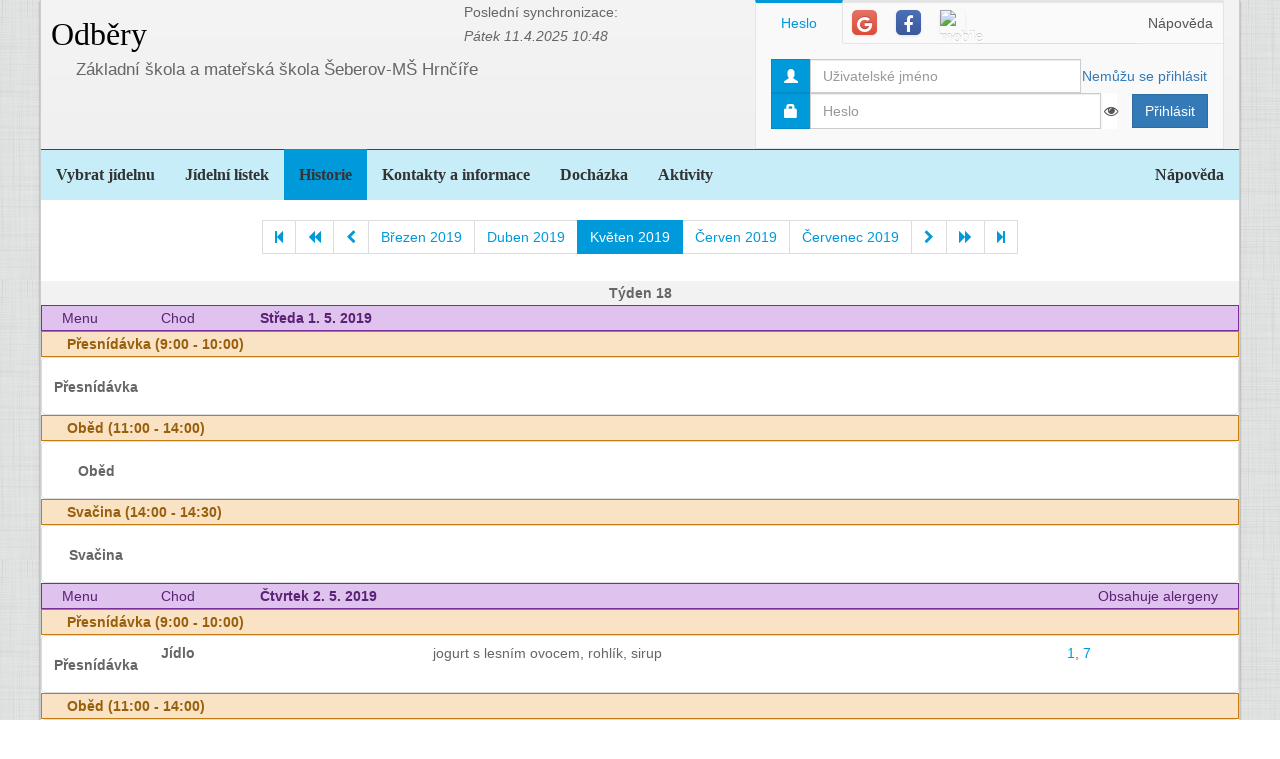

--- FILE ---
content_type: text/html; charset=utf-8
request_url: https://www.jidelna.cz/historie/?zacatek=2019-05&delka=P1M&jidelna=8760
body_size: 9873
content:
<!DOCTYPE html>
<html lang="cs">
<head>
	<meta charset="utf-8">
	<meta property="og:url" content="https://www.jidelna.cz/historie/?zacatek=2019-05&amp;delka=P1M&amp;jidelna=8760">
	<meta property="og:image" content="/img/seo-image.png">
	<meta name='description' content='Jídelní lístky škol a školek s možností odhlášky a výběru.'>
	<meta name='keywords' content='Lístek, Jídelna, Školní, Závodní, Jídelníček, Jídelní lístek, Základní škola, ZŠ, Mateřská škola, MŠ, Střední škola, SŠ, Přihláška, Odhláška, Objednávka, Strava, jidelna.cz'>
	<meta http-equiv="X-UA-Compatible" content="IE=edge">
	<title>Základní škola a mateřská škola Šeberov-MŠ Hrnčíře - Odběry</title>
	<link rel="shortcut icon" href="/favicon.ico?r=2">
		<link href="https://maxcdn.bootstrapcdn.com/font-awesome/4.7.0/css/font-awesome.min.css" rel="stylesheet">
		<link href="//maxcdn.bootstrapcdn.com/bootstrap/3.3.2/css/bootstrap.min.css" rel="stylesheet">
	<link href="/css/style-blue.css" rel="stylesheet">
	<link href="/css/width-boxed.css" rel="stylesheet">
	<link href="/css/cookie-control.css" rel="stylesheet">
	<link href="/css/base.css?shim=14" rel="stylesheet">
	<script async src="//pagead2.googlesyndication.com/pagead/js/adsbygoogle.js"></script>
	<script>
        (adsbygoogle = window.adsbygoogle || []).push({
            google_ad_client: "ca-pub-5545453779732532",
            enable_page_level_ads: true
        });
	</script>
	<!-- Begin Cookie Consent plugin by Silktide - http://silktide.com/cookieconsent -->
    <script type="text/javascript">
        window.cookieconsent_options = {"message":"Při poskytování služeb nám pomáhají soubory cookie. Používáním našich služeb vyjadřujete souhlas s naším používáním souborů cookie.","dismiss":"OK, rozumím","learnMore":"Podrobnosti","link":null,"theme":"light-top"};
    </script>

    <script type="text/javascript" src="/js/cookieconsent.latest.min.js"></script>
    <!-- End Cookie Consent plugin -->

</head>
<!-- Google tag (gtag.js) -->
<script async src="https://www.googletagmanager.com/gtag/js?id=G-EX14YPW90K"></script>
<script>
	window.dataLayer = window.dataLayer || [];
	function gtag(){dataLayer.push(arguments);}
	gtag('js', new Date());

	gtag('config', 'G-EX14YPW90K');
</script>

<body data-basepath="">
<div id="fb-root"></div>
	<script> document.documentElement.className+=' js' </script>
<div id="sb-site">
	<div id="whole" class="boxed">
		<div class="reklamyBox">
			<script async src="//pagead2.googlesyndication.com/pagead/js/adsbygoogle.js"></script>
			<!-- Pravy bocni panel -->
			<ins class="adsbygoogle"
				 style="display:inline-block;width:160px;height:600px"
				 data-ad-client="ca-pub-5545453779732532"
				 data-ad-slot="5493698869"></ins>
			<script>
                (adsbygoogle = window.adsbygoogle || []).push({});
			</script>
		</div>
		<div class="reklamyBoxLevy">
			<script async src="//pagead2.googlesyndication.com/pagead/js/adsbygoogle.js"></script>
			<!-- Levy bocni panel -->
			<ins class="adsbygoogle"
				style="display:inline-block;width:160px;height:600px"
				data-ad-client="ca-pub-5545453779732532"
				data-ad-slot="4088994143"></ins>
			<script>
			(adsbygoogle = window.adsbygoogle || []).push({});
			</script>
		</div>
		<div id="header" class="header-full container-fluid">
            <div class="row">
			<div class="col-xs-7">
				<div class="row">
					<div id="hlavniHeader" class="col-xs-7 header-full-title">
						<h1><a href="/?jidelna=8760">Odběry</a> <span class="ajaxSpinner"><i class="fa fa-gear fa-spin"></i></span></h1>
					</div>
					<div class="col-xs-5">
						 <p>Poslední synchronizace:
                            <em> Pátek&nbsp;11.4.2025&nbsp;10:48</em></p>
					</div>
				</div>
				<div id="headerJidelny" class="row header-full-title">
                    <p>Základní škola a mateřská škola Šeberov-MŠ Hrnčíře</p>
				</div>
			</div>
			<div id="snippet--login" class="col-xs-5">
<div id="snippet-login-">
	<div id="prihlaseniBox" class="neprihlasen">
		<ul id="vyberPrihlas" class="nav nav-tabs nav-tabs-ar no-margin-bottom" role="tablist">
			<li class="active"><a href="#heslo" role="tab" data-toggle="tab">Heslo</a></li>
			<li><a href="#google" class="tab-social" role="tab" data-toggle="tab">
					<span class="social-icon-ar google-plus sm round no-margin">
						<i class="fa fa-google"></i>
					</span></a></li>
			<li><a href="#facebook" class="tab-social" role="tab" data-toggle="tab">
					<span class="social-icon-ar facebook sm round no-margin">
						<i class="fa fa-facebook"></i>
					</span></a></li>
			<li><a href="#jidelnacz" class="tab-social" role="tab" data-toggle="tab" style="height: 44px">
						<img alt="mobile" class="social-icon-ar jidelnacz sm round no-margin" src="/favicon.ico">
				</a></li>
			<li style="float: right">
				<a href="/napoveda/?kontext=MetodyPrihlaseni&amp;jidelna=8760" data-iajs-napoveda-href="/historie/?kontext=MetodyPrihlaseni&amp;zacatek=2019-05&amp;delka=P1M&amp;jidelna=8760&amp;do=napoveda"class="napovedaLink">
					 Nápověda
				</a>
			</li>
		</ul>
		<div class="tab-content"  style="min-height: 105px" >
			<div class="tab-pane active" id="heslo">
				<form action="/historie/?zacatek=2019-05&amp;delka=P1M&amp;jidelna=8760" method="post" id="frm-login-prihlaseniHeslem" role="form">
						<div>
							<div class="input-group">
								<div class="input-group-addon">
									<span class="glyphicon glyphicon-user"></span>
								</div>
								<input type="text" name="login" id="frm-login-prihlaseniHeslem-login" required data-nette-rules='[{"op":":filled","msg":"Nezadáno přihlašovací jméno."}]'
									   class="form-control" tabindex="1"
									   placeholder="Uživatelské jméno" aria-label="Uživatelské jméno" />
								<div class="input-group-btn">
									<a href="/napoveda/?kontext=ZapomenuteHeslo&amp;jidelna=8760" data-iajs-napoveda-href="/historie/?kontext=ZapomenuteHeslo&amp;zacatek=2019-05&amp;delka=P1M&amp;jidelna=8760&amp;do=napoveda"class="napovedaLink"><span class="btn btn-link btn-condensed">Nemůžu se přihlásit</span></a>
								</div>
							</div>
						</div>
						<div>
							<div class="input-group">
								<div class="input-group-addon">
									<span class="glyphicon glyphicon-lock"></span>
								</div>
								<div class="passwordControl"><input type="password" name="heslo" id="frm-login-prihlaseniHeslem-heslo" required data-nette-rules='[{"op":":filled","msg":"Nezadáno heslo."}]' class="passwordControl form-control" aria-label="Uživatelské jméno" tabIndex="2" placeholder="Heslo" style="margin-right 4px;max-width: 90%"><button class="passwordEye form-control" title="Show Password" type="button" tabindex="-1" onmouseup="swapPasswordAndText('frm-login-prihlaseniHeslem-heslo');swapEye(this.children.item(0))"><i class="fa fa-eye"></i></button></div>
								<span class="input-group-btn">
									<!--suppress HtmlFormInputWithoutLabel -->
									<input type="submit" name="_submit" value="Přihlásit" class="btn btn-primary" />
								</span>
							</div>
						</div>
				<input type="hidden" name="_token_" value="de412n4ngrcu0qII+OIwGUkkr32UrG7rk9pAc="><input type="hidden" name="_do" value="login-prihlaseniHeslem-submit"></form>
			</div>
			<div class="tab-pane text-center" style="margin-top: 20px;" id="google">
				<form action="/historie/?zacatek=2019-05&amp;delka=P1M&amp;jidelna=8760" method="post" id="frm-login-prihlaseniGoogle" role="form">
					<!--suppress HtmlFormInputWithoutLabel -->
					<input type="submit" name="_submit" value="Přihlásit přes Google" class="btn btn-primary" />
				<input type="hidden" name="_do" value="login-prihlaseniGoogle-submit"></form>
			</div>
			<div class="tab-pane text-center" style="margin-top: 20px;" id="facebook">
				<form action="/historie/?zacatek=2019-05&amp;delka=P1M&amp;jidelna=8760" method="post" id="frm-login-prihlaseniFacebook" role="form">
					<!--suppress HtmlFormInputWithoutLabel -->
					<input type="submit" name="_submit" value="Přihlásit přes Facebook" class="btn btn-primary" />
				<input type="hidden" name="_do" value="login-prihlaseniFacebook-submit"></form>
			</div>
			<div class="tab-pane text-center" id="jidelnacz">
				<a style="display: block; float: right; padding: 0 0 0 15px" target="_blank" href='https://play.google.com/store/apps/details?id=cz.barda.jidelna&pcampaignid=MKT-Other-global-all-co-prtnr-py-PartBadge-Mar2515-1' >
					<img style="height: 70px" alt='Nyní na Google Play'  src="/img/googlePlayQRCode.png" />
				</a>
				<p style="text-align: justify; padding: 0 0 0 0; margin: 0 0 0 0;">
					Nyní umíme přijímat objednávky i z naší mobilní aplikace
					Jídelna.cz pro Android. Tu si můžete nainstalovat z
					<a target="_blank" href='https://play.google.com/store/apps/details?id=cz.barda.jidelna&pcampaignid=MKT-Other-global-all-co-prtnr-py-PartBadge-Mar2515-1' >
					Google Play.  </a>
				</p>
			</div>
		</div>
	</div>
</div>			</div>
            </div>
		</div>
		<div id="hlavniNavigace" class="navbar navbar-static-top navbar-default navbar-header-full navbar-dark">
			<ul class="nav navbar-nav" style="width: 100%">
				<li><a href="/?jidelna=8760">Vybrat jídelnu</a></li>
				<li><a href="/jidelni-listek/?jidelna=8760">Jídelní lístek</a></li>
				<li class="active"><a href="/historie/?jidelna=8760">Historie</a></li>
				<li><a href="/kontakty/?jidelna=8760">Kontakty a informace</a></li>
				<li><a href="/pruchody-zamkem/?jidelna=8760">Docházka</a></li>
				<li><a href="/aktivity/?jidelna=8760">Aktivity</a></li>
				<li style="float: right"><a href="/napoveda/?jidelna=8760">Nápověda</a></li>
			</ul>
		</div>
		<div id="content">
			<div class="flashes" id="snippet--flashes">
			</div>
			<div class="page-body">
            <main class="container-fluid">
				<div class="row">
					<div class="col-xs-12">
						<div class="text-center">
<div class="spinnerVyber" id="mesiceSpinner">
	<ul class="pagination">
		<li><a href="/historie/?zacatek=2014-12&amp;delka=P1M&amp;jidelna=8760#mesiceSpinner"><i class="fa fa-step-backward"></i></a></li>
		<li><a href="/historie/?zacatek=2019-01&amp;delka=P1M&amp;jidelna=8760#mesiceSpinner"><i class="fa fa-backward"></i></a></li>
		<li><a href="/historie/?zacatek=2019-04&amp;delka=P1M&amp;jidelna=8760#mesiceSpinner"><i class="fa fa-chevron-left"></i></a></li>
		<li><a href="/historie/?zacatek=2019-03&amp;delka=P1M&amp;jidelna=8760#mesiceSpinner">Březen 2019</a></li>
		<li><a href="/historie/?zacatek=2019-04&amp;delka=P1M&amp;jidelna=8760#mesiceSpinner">Duben 2019</a></li>
		<li class="active"><a>Květen 2019</a></li>
		<li><a href="/historie/?zacatek=2019-06&amp;delka=P1M&amp;jidelna=8760#mesiceSpinner">Červen 2019</a></li>
		<li><a href="/historie/?zacatek=2019-07&amp;delka=P1M&amp;jidelna=8760#mesiceSpinner">Červenec 2019</a></li>
		<li><a href="/historie/?zacatek=2019-06&amp;delka=P1M&amp;jidelna=8760#mesiceSpinner"><i class="fa fa-chevron-right"></i></a></li>
		<li><a href="/historie/?zacatek=2019-09&amp;delka=P1M&amp;jidelna=8760#mesiceSpinner"><i class="fa fa-forward"></i></a></li>
		<li><a href="/historie/?zacatek=2025-03&amp;delka=P1M&amp;jidelna=8760#mesiceSpinner"><i class="fa fa-step-forward"></i></a></li>
	</ul>
</div>						</div>
					</div>
				</div>
				<div class="row">
<div class="jidelniListek">
	<div>

            <div class="oddelovacTydnu">
                Týden 18
                <div class="fb-share-button fb-share-listek" data-href="https://www.jidelna.cz/historie/?zacatek=2019-05-1&amp;delka=P1W&amp;jidelna=8760" data-type="button"></div>
            </div>

    <div class="den container-fluid">
        <div class="hlavicka row">
            <div class="menuHlavicka col-xs-1">Menu</div>
            <div class="chodHlavicka col-xs-1">Chod</div>
            <div class="datum col-xs-10">Středa 1. 5. 2019
                </div>
        </div>
        <div class="castDne row">


    <div class="col-xs-12">
        <div class="hlavicka row">
            Přesnídávka (9:00 - 10:00)
        </div>
        <div class="menu row"> 
            <div class="nazevJidla col-xs-1">
                    <p>Přesnídávka</p>


                    <div class="obrazky row">
<div class="HodnoceniTooltip" >
<div class="hodnoceni col-xs-0"
        data-tooltip="tooltip" data-html="true" data-placement="right"  >
</div>
</div>


                    </div>
            </div>

    <div class="menuJidla col-xs-11">
    </div>
        </div>
    </div>
        </div>
        <div class="castDne row">


    <div class="col-xs-12">
        <div class="hlavicka row">
            Oběd (11:00 - 14:00)
        </div>
        <div class="menu row"> 
            <div class="nazevJidla col-xs-1">
                    <p>Oběd</p>


                    <div class="obrazky row">
<div class="HodnoceniTooltip" >
<div class="hodnoceni col-xs-0"
        data-tooltip="tooltip" data-html="true" data-placement="right"  >
</div>
</div>


                    </div>
            </div>

    <div class="menuJidla col-xs-11">
    </div>
        </div>
    </div>
        </div>
        <div class="castDne row">


    <div class="col-xs-12">
        <div class="hlavicka row">
            Svačina (14:00 - 14:30)
        </div>
        <div class="menu row"> 
            <div class="nazevJidla col-xs-1">
                    <p>Svačina</p>


                    <div class="obrazky row">
<div class="HodnoceniTooltip" >
<div class="hodnoceni col-xs-0"
        data-tooltip="tooltip" data-html="true" data-placement="right"  >
</div>
</div>


                    </div>
            </div>

    <div class="menuJidla col-xs-11">
    </div>
        </div>
    </div>
        </div>
    </div>

    <div class="den container-fluid">
        <div class="hlavicka row">
            <div class="menuHlavicka col-xs-1">Menu</div>
            <div class="chodHlavicka col-xs-1">Chod</div>
            <div class="datum col-xs-3">Čtvrtek 2. 5. 2019
                </div>
            <div class="col-xs-7 alergeny">Obsahuje alergeny</div>
        </div>
        <div class="castDne row">


    <div class="col-xs-12">
        <div class="hlavicka row">
            Přesnídávka (9:00 - 10:00)
        </div>
        <div class="menu row"> 
            <div class="nazevJidla col-xs-1">
                    <p>Přesnídávka</p>


                    <div class="obrazky row">
<div class="HodnoceniTooltip" >
<div class="hodnoceni col-xs-0"
        data-tooltip="tooltip" data-html="true" data-placement="right"  >
</div>
</div>


                    </div>
            </div>

    <div class="menuJidla col-xs-11">
        <div class="row">
            <div class="col-xs-3 popiskaJidla">
                Jídlo
            </div>
            <div class="col-xs-7 textJidla">
                
                jogurt s lesním ovocem, rohlík, sirup
                    
            </div>
            <div class="col-xs-2 alergeny">
                <a href="/historie/?alergen=1&amp;zacatek=2019-05&amp;delka=P1M&amp;jidelna=8760&amp;do=alergeny"
                   data-tooltip="tooltip" title="Obiloviny obsahující lepek"
                   data-container="body"
                   class="modalLink">1</a>, 
                <a href="/historie/?alergen=7&amp;zacatek=2019-05&amp;delka=P1M&amp;jidelna=8760&amp;do=alergeny"
                   data-tooltip="tooltip" title="Mléko a výrobky z něj (včetně laktózy)"
                   data-container="body"
                   class="modalLink">7</a>
            </div>
        </div>
    </div>
        </div>
    </div>
        </div>
        <div class="castDne row">


    <div class="col-xs-12">
        <div class="hlavicka row">
            Oběd (11:00 - 14:00)
        </div>
        <div class="menu row"> 
            <div class="nazevJidla col-xs-1">
                    <p>Oběd</p>


                    <div class="obrazky row">
<div class="HodnoceniTooltip" >
<div class="hodnoceni col-xs-0"
        data-tooltip="tooltip" data-html="true" data-placement="right"  >
</div>
</div>


                    </div>
            </div>

    <div class="menuJidla col-xs-11">
        <div class="row">
            <div class="col-xs-3 popiskaJidla">
                Polévka
            </div>
            <div class="col-xs-7 textJidla">
                
                kuřecí s játrovou rýží
                    
            </div>
            <div class="col-xs-2 alergeny">
                <a href="/historie/?alergen=9&amp;zacatek=2019-05&amp;delka=P1M&amp;jidelna=8760&amp;do=alergeny"
                   data-tooltip="tooltip" title="Celer a výrobky z něj"
                   data-container="body"
                   class="modalLink">9</a>
            </div>
        </div>
        <div class="row">
            <div class="col-xs-3 popiskaJidla">
                Jídlo
            </div>
            <div class="col-xs-7 textJidla">
                
                guláš, těstoviny, sirup
                    
            </div>
            <div class="col-xs-2 alergeny">
                <a href="/historie/?alergen=1&amp;zacatek=2019-05&amp;delka=P1M&amp;jidelna=8760&amp;do=alergeny"
                   data-tooltip="tooltip" title="Obiloviny obsahující lepek"
                   data-container="body"
                   class="modalLink">1</a>
            </div>
        </div>
    </div>
        </div>
    </div>
        </div>
        <div class="castDne row">


    <div class="col-xs-12">
        <div class="hlavicka row">
            Svačina (14:00 - 14:30)
        </div>
        <div class="menu row"> 
            <div class="nazevJidla col-xs-1">
                    <p>Svačina</p>


                    <div class="obrazky row">
<div class="HodnoceniTooltip" >
<div class="hodnoceni col-xs-0"
        data-tooltip="tooltip" data-html="true" data-placement="right"  >
</div>
</div>


                    </div>
            </div>

    <div class="menuJidla col-xs-11">
        <div class="row">
            <div class="col-xs-3 popiskaJidla">
                Jídlo
            </div>
            <div class="col-xs-7 textJidla">
                
                chléb, máslo,, džem, pomeranč, mléko
                    
            </div>
            <div class="col-xs-2 alergeny">
                <a href="/historie/?alergen=1&amp;zacatek=2019-05&amp;delka=P1M&amp;jidelna=8760&amp;do=alergeny"
                   data-tooltip="tooltip" title="Obiloviny obsahující lepek"
                   data-container="body"
                   class="modalLink">1</a>, 
                <a href="/historie/?alergen=7&amp;zacatek=2019-05&amp;delka=P1M&amp;jidelna=8760&amp;do=alergeny"
                   data-tooltip="tooltip" title="Mléko a výrobky z něj (včetně laktózy)"
                   data-container="body"
                   class="modalLink">7</a>
            </div>
        </div>
    </div>
        </div>
    </div>
        </div>
    </div>

    <div class="den container-fluid">
        <div class="hlavicka row">
            <div class="menuHlavicka col-xs-1">Menu</div>
            <div class="chodHlavicka col-xs-1">Chod</div>
            <div class="datum col-xs-3">Pátek 3. 5. 2019
                </div>
            <div class="col-xs-7 alergeny">Obsahuje alergeny</div>
        </div>
        <div class="castDne row">


    <div class="col-xs-12">
        <div class="hlavicka row">
            Přesnídávka (9:00 - 10:00)
        </div>
        <div class="menu row"> 
            <div class="nazevJidla col-xs-1">
                    <p>Přesnídávka</p>


                    <div class="obrazky row">
<div class="HodnoceniTooltip" >
<div class="hodnoceni col-xs-0"
        data-tooltip="tooltip" data-html="true" data-placement="right"  >
</div>
</div>


                    </div>
            </div>

    <div class="menuJidla col-xs-11">
        <div class="row">
            <div class="col-xs-3 popiskaJidla">
                Jídlo
            </div>
            <div class="col-xs-7 textJidla">
                
                houska, rajčatová pomazánka, okurka, mléko
                    
            </div>
            <div class="col-xs-2 alergeny">
                <a href="/historie/?alergen=1&amp;zacatek=2019-05&amp;delka=P1M&amp;jidelna=8760&amp;do=alergeny"
                   data-tooltip="tooltip" title="Obiloviny obsahující lepek"
                   data-container="body"
                   class="modalLink">1</a>, 
                <a href="/historie/?alergen=7&amp;zacatek=2019-05&amp;delka=P1M&amp;jidelna=8760&amp;do=alergeny"
                   data-tooltip="tooltip" title="Mléko a výrobky z něj (včetně laktózy)"
                   data-container="body"
                   class="modalLink">7</a>
            </div>
        </div>
    </div>
        </div>
    </div>
        </div>
        <div class="castDne row">


    <div class="col-xs-12">
        <div class="hlavicka row">
            Oběd (11:00 - 14:00)
        </div>
        <div class="menu row"> 
            <div class="nazevJidla col-xs-1">
                    <p>Oběd</p>


                    <div class="obrazky row">
<div class="HodnoceniTooltip" >
<div class="hodnoceni col-xs-0"
        data-tooltip="tooltip" data-html="true" data-placement="right"  >
</div>
</div>


                    </div>
            </div>

    <div class="menuJidla col-xs-11">
        <div class="row">
            <div class="col-xs-3 popiskaJidla">
                Polévka
            </div>
            <div class="col-xs-7 textJidla">
                
                rajská
                    
            </div>
            <div class="col-xs-2 alergeny">
                <a href="/historie/?alergen=1&amp;zacatek=2019-05&amp;delka=P1M&amp;jidelna=8760&amp;do=alergeny"
                   data-tooltip="tooltip" title="Obiloviny obsahující lepek"
                   data-container="body"
                   class="modalLink">1</a>
            </div>
        </div>
        <div class="row">
            <div class="col-xs-3 popiskaJidla">
                Jídlo
            </div>
            <div class="col-xs-7 textJidla">
                
                pečené filé, brambor, domácí tatarka, sirup
                    
            </div>
            <div class="col-xs-2 alergeny">
                <a href="/historie/?alergen=7&amp;zacatek=2019-05&amp;delka=P1M&amp;jidelna=8760&amp;do=alergeny"
                   data-tooltip="tooltip" title="Mléko a výrobky z něj (včetně laktózy)"
                   data-container="body"
                   class="modalLink">7</a>
            </div>
        </div>
    </div>
        </div>
    </div>
        </div>
        <div class="castDne row">


    <div class="col-xs-12">
        <div class="hlavicka row">
            Svačina (14:00 - 14:30)
        </div>
        <div class="menu row"> 
            <div class="nazevJidla col-xs-1">
                    <p>Svačina</p>


                    <div class="obrazky row">
<div class="HodnoceniTooltip" >
<div class="hodnoceni col-xs-0"
        data-tooltip="tooltip" data-html="true" data-placement="right"  >
</div>
</div>


                    </div>
            </div>

    <div class="menuJidla col-xs-11">
        <div class="row">
            <div class="col-xs-3 popiskaJidla">
                Jídlo
            </div>
            <div class="col-xs-7 textJidla">
                
                racio chlebíček,plátkový sýr,sirup
                    
            </div>
            <div class="col-xs-2 alergeny">
                <a href="/historie/?alergen=7&amp;zacatek=2019-05&amp;delka=P1M&amp;jidelna=8760&amp;do=alergeny"
                   data-tooltip="tooltip" title="Mléko a výrobky z něj (včetně laktózy)"
                   data-container="body"
                   class="modalLink">7</a>
            </div>
        </div>
    </div>
        </div>
    </div>
        </div>
    </div>

    <div class="den container-fluid">
        <div class="hlavicka row">
            <div class="menuHlavicka col-xs-1">Menu</div>
            <div class="chodHlavicka col-xs-1">Chod</div>
            <div class="datum col-xs-10">Sobota 4. 5. 2019
                </div>
        </div>
        <div class="castDne row">


    <div class="col-xs-12">
        <div class="hlavicka row">
            Přesnídávka (9:00 - 10:00)
        </div>
        <div class="menu row"> 
            <div class="nazevJidla col-xs-1">
                    <p>Přesnídávka</p>


                    <div class="obrazky row">
<div class="HodnoceniTooltip" >
<div class="hodnoceni col-xs-0"
        data-tooltip="tooltip" data-html="true" data-placement="right"  >
</div>
</div>


                    </div>
            </div>

    <div class="menuJidla col-xs-11">
    </div>
        </div>
    </div>
        </div>
        <div class="castDne row">


    <div class="col-xs-12">
        <div class="hlavicka row">
            Oběd (11:00 - 14:00)
        </div>
        <div class="menu row"> 
            <div class="nazevJidla col-xs-1">
                    <p>Oběd</p>


                    <div class="obrazky row">
<div class="HodnoceniTooltip" >
<div class="hodnoceni col-xs-0"
        data-tooltip="tooltip" data-html="true" data-placement="right"  >
</div>
</div>


                    </div>
            </div>

    <div class="menuJidla col-xs-11">
    </div>
        </div>
    </div>
        </div>
        <div class="castDne row">


    <div class="col-xs-12">
        <div class="hlavicka row">
            Svačina (14:00 - 14:30)
        </div>
        <div class="menu row"> 
            <div class="nazevJidla col-xs-1">
                    <p>Svačina</p>


                    <div class="obrazky row">
<div class="HodnoceniTooltip" >
<div class="hodnoceni col-xs-0"
        data-tooltip="tooltip" data-html="true" data-placement="right"  >
</div>
</div>


                    </div>
            </div>

    <div class="menuJidla col-xs-11">
    </div>
        </div>
    </div>
        </div>
    </div>

    <div class="den container-fluid">
        <div class="hlavicka row">
            <div class="menuHlavicka col-xs-1">Menu</div>
            <div class="chodHlavicka col-xs-1">Chod</div>
            <div class="datum col-xs-10">Neděle 5. 5. 2019
                </div>
        </div>
        <div class="castDne row">


    <div class="col-xs-12">
        <div class="hlavicka row">
            Přesnídávka (9:00 - 10:00)
        </div>
        <div class="menu row"> 
            <div class="nazevJidla col-xs-1">
                    <p>Přesnídávka</p>


                    <div class="obrazky row">
<div class="HodnoceniTooltip" >
<div class="hodnoceni col-xs-0"
        data-tooltip="tooltip" data-html="true" data-placement="right"  >
</div>
</div>


                    </div>
            </div>

    <div class="menuJidla col-xs-11">
    </div>
        </div>
    </div>
        </div>
        <div class="castDne row">


    <div class="col-xs-12">
        <div class="hlavicka row">
            Oběd (11:00 - 14:00)
        </div>
        <div class="menu row"> 
            <div class="nazevJidla col-xs-1">
                    <p>Oběd</p>


                    <div class="obrazky row">
<div class="HodnoceniTooltip" >
<div class="hodnoceni col-xs-0"
        data-tooltip="tooltip" data-html="true" data-placement="right"  >
</div>
</div>


                    </div>
            </div>

    <div class="menuJidla col-xs-11">
    </div>
        </div>
    </div>
        </div>
        <div class="castDne row">


    <div class="col-xs-12">
        <div class="hlavicka row">
            Svačina (14:00 - 14:30)
        </div>
        <div class="menu row"> 
            <div class="nazevJidla col-xs-1">
                    <p>Svačina</p>


                    <div class="obrazky row">
<div class="HodnoceniTooltip" >
<div class="hodnoceni col-xs-0"
        data-tooltip="tooltip" data-html="true" data-placement="right"  >
</div>
</div>


                    </div>
            </div>

    <div class="menuJidla col-xs-11">
    </div>
        </div>
    </div>
        </div>
    </div>
            <div class="oddelovacTydnu">
                Týden 19
                <div class="fb-share-button fb-share-listek" data-href="https://www.jidelna.cz/historie/?zacatek=2019-05-6&amp;delka=P1W&amp;jidelna=8760" data-type="button"></div>
            </div>

    <div class="den container-fluid">
        <div class="hlavicka row">
            <div class="menuHlavicka col-xs-1">Menu</div>
            <div class="chodHlavicka col-xs-1">Chod</div>
            <div class="datum col-xs-3">Pondělí 6. 5. 2019
                </div>
            <div class="col-xs-7 alergeny">Obsahuje alergeny</div>
        </div>
        <div class="castDne row">


    <div class="col-xs-12">
        <div class="hlavicka row">
            Přesnídávka (9:00 - 10:00)
        </div>
        <div class="menu row"> 
            <div class="nazevJidla col-xs-1">
                    <p>Přesnídávka</p>


                    <div class="obrazky row">
<div class="HodnoceniTooltip" >
<div class="hodnoceni col-xs-0"
        data-tooltip="tooltip" data-html="true" data-placement="right"  >
</div>
</div>


                    </div>
            </div>

    <div class="menuJidla col-xs-11">
        <div class="row">
            <div class="col-xs-3 popiskaJidla">
                Jídlo
            </div>
            <div class="col-xs-7 textJidla">
                
                rohlík, nutela, žl. meloun, mléko
                    
            </div>
            <div class="col-xs-2 alergeny">
                <a href="/historie/?alergen=1&amp;zacatek=2019-05&amp;delka=P1M&amp;jidelna=8760&amp;do=alergeny"
                   data-tooltip="tooltip" title="Obiloviny obsahující lepek"
                   data-container="body"
                   class="modalLink">1</a>, 
                <a href="/historie/?alergen=7&amp;zacatek=2019-05&amp;delka=P1M&amp;jidelna=8760&amp;do=alergeny"
                   data-tooltip="tooltip" title="Mléko a výrobky z něj (včetně laktózy)"
                   data-container="body"
                   class="modalLink">7</a>, 
                <a href="/historie/?alergen=8&amp;zacatek=2019-05&amp;delka=P1M&amp;jidelna=8760&amp;do=alergeny"
                   data-tooltip="tooltip" title="Skořápkové plody a výrobky z nich"
                   data-container="body"
                   class="modalLink">8</a>
            </div>
        </div>
    </div>
        </div>
    </div>
        </div>
        <div class="castDne row">


    <div class="col-xs-12">
        <div class="hlavicka row">
            Oběd (11:00 - 14:00)
        </div>
        <div class="menu row"> 
            <div class="nazevJidla col-xs-1">
                    <p>Oběd</p>


                    <div class="obrazky row">
<div class="HodnoceniTooltip" >
<div class="hodnoceni col-xs-0"
        data-tooltip="tooltip" data-html="true" data-placement="right"  >
</div>
</div>


                    </div>
            </div>

    <div class="menuJidla col-xs-11">
        <div class="row">
            <div class="col-xs-3 popiskaJidla">
                Polévka
            </div>
            <div class="col-xs-7 textJidla">
                <a class="modalLink"
                                                   href="/historie/?recepturaid=77464&amp;alergeny=%5B%221%22%2C%223%22%2C%229%22%5D&amp;zacatek=2019-05&amp;delka=P1M&amp;jidelna=8760&amp;do=receptura">
                krupicová s vejcem
                    </a>
            </div>
            <div class="col-xs-2 alergeny">
                <a href="/historie/?alergen=1&amp;zacatek=2019-05&amp;delka=P1M&amp;jidelna=8760&amp;do=alergeny"
                   data-tooltip="tooltip" title="Obiloviny obsahující lepek"
                   data-container="body"
                   class="modalLink">1</a>, 
                <a href="/historie/?alergen=3&amp;zacatek=2019-05&amp;delka=P1M&amp;jidelna=8760&amp;do=alergeny"
                   data-tooltip="tooltip" title="Vejce a výrobky z nich"
                   data-container="body"
                   class="modalLink">3</a>, 
                <a href="/historie/?alergen=9&amp;zacatek=2019-05&amp;delka=P1M&amp;jidelna=8760&amp;do=alergeny"
                   data-tooltip="tooltip" title="Celer a výrobky z něj"
                   data-container="body"
                   class="modalLink">9</a>
            </div>
        </div>
        <div class="row">
            <div class="col-xs-3 popiskaJidla">
                Jídlo
            </div>
            <div class="col-xs-7 textJidla">
                
                těstoviny se sýrem, sirup
                    
            </div>
            <div class="col-xs-2 alergeny">
                <a href="/historie/?alergen=1&amp;zacatek=2019-05&amp;delka=P1M&amp;jidelna=8760&amp;do=alergeny"
                   data-tooltip="tooltip" title="Obiloviny obsahující lepek"
                   data-container="body"
                   class="modalLink">1</a>, 
                <a href="/historie/?alergen=7&amp;zacatek=2019-05&amp;delka=P1M&amp;jidelna=8760&amp;do=alergeny"
                   data-tooltip="tooltip" title="Mléko a výrobky z něj (včetně laktózy)"
                   data-container="body"
                   class="modalLink">7</a>
            </div>
        </div>
    </div>
        </div>
    </div>
        </div>
        <div class="castDne row">


    <div class="col-xs-12">
        <div class="hlavicka row">
            Svačina (14:00 - 14:30)
        </div>
        <div class="menu row"> 
            <div class="nazevJidla col-xs-1">
                    <p>Svačina</p>


                    <div class="obrazky row">
<div class="HodnoceniTooltip" >
<div class="hodnoceni col-xs-0"
        data-tooltip="tooltip" data-html="true" data-placement="right"  >
</div>
</div>


                    </div>
            </div>

    <div class="menuJidla col-xs-11">
        <div class="row">
            <div class="col-xs-3 popiskaJidla">
                Jídlo
            </div>
            <div class="col-xs-7 textJidla">
                
                houska, máslo, jablko, mléko
                    
            </div>
            <div class="col-xs-2 alergeny">
                <a href="/historie/?alergen=1&amp;zacatek=2019-05&amp;delka=P1M&amp;jidelna=8760&amp;do=alergeny"
                   data-tooltip="tooltip" title="Obiloviny obsahující lepek"
                   data-container="body"
                   class="modalLink">1</a>, 
                <a href="/historie/?alergen=7&amp;zacatek=2019-05&amp;delka=P1M&amp;jidelna=8760&amp;do=alergeny"
                   data-tooltip="tooltip" title="Mléko a výrobky z něj (včetně laktózy)"
                   data-container="body"
                   class="modalLink">7</a>
            </div>
        </div>
    </div>
        </div>
    </div>
        </div>
    </div>

    <div class="den container-fluid">
        <div class="hlavicka row">
            <div class="menuHlavicka col-xs-1">Menu</div>
            <div class="chodHlavicka col-xs-1">Chod</div>
            <div class="datum col-xs-3">Úterý 7. 5. 2019
                </div>
            <div class="col-xs-7 alergeny">Obsahuje alergeny</div>
        </div>
        <div class="castDne row">


    <div class="col-xs-12">
        <div class="hlavicka row">
            Přesnídávka (9:00 - 10:00)
        </div>
        <div class="menu row"> 
            <div class="nazevJidla col-xs-1">
                    <p>Přesnídávka</p>


                    <div class="obrazky row">
<div class="HodnoceniTooltip" >
<div class="hodnoceni col-xs-0"
        data-tooltip="tooltip" data-html="true" data-placement="right"  >
</div>
</div>


                    </div>
            </div>

    <div class="menuJidla col-xs-11">
        <div class="row">
            <div class="col-xs-3 popiskaJidla">
                Jídlo
            </div>
            <div class="col-xs-7 textJidla">
                
                chléb, máslo, paprika, mléko
                    
            </div>
            <div class="col-xs-2 alergeny">
                <a href="/historie/?alergen=1&amp;zacatek=2019-05&amp;delka=P1M&amp;jidelna=8760&amp;do=alergeny"
                   data-tooltip="tooltip" title="Obiloviny obsahující lepek"
                   data-container="body"
                   class="modalLink">1</a>, 
                <a href="/historie/?alergen=7&amp;zacatek=2019-05&amp;delka=P1M&amp;jidelna=8760&amp;do=alergeny"
                   data-tooltip="tooltip" title="Mléko a výrobky z něj (včetně laktózy)"
                   data-container="body"
                   class="modalLink">7</a>
            </div>
        </div>
    </div>
        </div>
    </div>
        </div>
        <div class="castDne row">


    <div class="col-xs-12">
        <div class="hlavicka row">
            Oběd (11:00 - 14:00)
        </div>
        <div class="menu row"> 
            <div class="nazevJidla col-xs-1">
                    <p>Oběd</p>


                    <div class="obrazky row">
<div class="HodnoceniTooltip" >
<div class="hodnoceni col-xs-0"
        data-tooltip="tooltip" data-html="true" data-placement="right"  >
</div>
</div>


                    </div>
            </div>

    <div class="menuJidla col-xs-11">
        <div class="row">
            <div class="col-xs-3 popiskaJidla">
                Polévka
            </div>
            <div class="col-xs-7 textJidla">
                
                hovězí vývar s nudličkami
                    
            </div>
            <div class="col-xs-2 alergeny">
                <a href="/historie/?alergen=1&amp;zacatek=2019-05&amp;delka=P1M&amp;jidelna=8760&amp;do=alergeny"
                   data-tooltip="tooltip" title="Obiloviny obsahující lepek"
                   data-container="body"
                   class="modalLink">1</a>, 
                <a href="/historie/?alergen=9&amp;zacatek=2019-05&amp;delka=P1M&amp;jidelna=8760&amp;do=alergeny"
                   data-tooltip="tooltip" title="Celer a výrobky z něj"
                   data-container="body"
                   class="modalLink">9</a>
            </div>
        </div>
        <div class="row">
            <div class="col-xs-3 popiskaJidla">
                Jídlo
            </div>
            <div class="col-xs-7 textJidla">
                
                kuřecí rizoto,sýr,okurka, sirup
                    
            </div>
            <div class="col-xs-2 alergeny">
                <a href="/historie/?alergen=7&amp;zacatek=2019-05&amp;delka=P1M&amp;jidelna=8760&amp;do=alergeny"
                   data-tooltip="tooltip" title="Mléko a výrobky z něj (včetně laktózy)"
                   data-container="body"
                   class="modalLink">7</a>
            </div>
        </div>
    </div>
        </div>
    </div>
        </div>
        <div class="castDne row">


    <div class="col-xs-12">
        <div class="hlavicka row">
            Svačina (14:00 - 14:30)
        </div>
        <div class="menu row"> 
            <div class="nazevJidla col-xs-1">
                    <p>Svačina</p>


                    <div class="obrazky row">
<div class="HodnoceniTooltip" >
<div class="hodnoceni col-xs-0"
        data-tooltip="tooltip" data-html="true" data-placement="right"  >
</div>
</div>


                    </div>
            </div>

    <div class="menuJidla col-xs-11">
        <div class="row">
            <div class="col-xs-3 popiskaJidla">
                Jídlo
            </div>
            <div class="col-xs-7 textJidla">
                
                rohlík, pomazánkové máslo, mandarinka, mléko
                    
            </div>
            <div class="col-xs-2 alergeny">
                <a href="/historie/?alergen=1&amp;zacatek=2019-05&amp;delka=P1M&amp;jidelna=8760&amp;do=alergeny"
                   data-tooltip="tooltip" title="Obiloviny obsahující lepek"
                   data-container="body"
                   class="modalLink">1</a>, 
                <a href="/historie/?alergen=7&amp;zacatek=2019-05&amp;delka=P1M&amp;jidelna=8760&amp;do=alergeny"
                   data-tooltip="tooltip" title="Mléko a výrobky z něj (včetně laktózy)"
                   data-container="body"
                   class="modalLink">7</a>
            </div>
        </div>
    </div>
        </div>
    </div>
        </div>
    </div>

    <div class="den container-fluid">
        <div class="hlavicka row">
            <div class="menuHlavicka col-xs-1">Menu</div>
            <div class="chodHlavicka col-xs-1">Chod</div>
            <div class="datum col-xs-10">Středa 8. 5. 2019
                </div>
        </div>
        <div class="castDne row">


    <div class="col-xs-12">
        <div class="hlavicka row">
            Přesnídávka (9:00 - 10:00)
        </div>
        <div class="menu row"> 
            <div class="nazevJidla col-xs-1">
                    <p>Přesnídávka</p>


                    <div class="obrazky row">
<div class="HodnoceniTooltip" >
<div class="hodnoceni col-xs-0"
        data-tooltip="tooltip" data-html="true" data-placement="right"  >
</div>
</div>


                    </div>
            </div>

    <div class="menuJidla col-xs-11">
    </div>
        </div>
    </div>
        </div>
        <div class="castDne row">


    <div class="col-xs-12">
        <div class="hlavicka row">
            Oběd (11:00 - 14:00)
        </div>
        <div class="menu row"> 
            <div class="nazevJidla col-xs-1">
                    <p>Oběd</p>


                    <div class="obrazky row">
<div class="HodnoceniTooltip" >
<div class="hodnoceni col-xs-0"
        data-tooltip="tooltip" data-html="true" data-placement="right"  >
</div>
</div>


                    </div>
            </div>

    <div class="menuJidla col-xs-11">
    </div>
        </div>
    </div>
        </div>
        <div class="castDne row">


    <div class="col-xs-12">
        <div class="hlavicka row">
            Svačina (14:00 - 14:30)
        </div>
        <div class="menu row"> 
            <div class="nazevJidla col-xs-1">
                    <p>Svačina</p>


                    <div class="obrazky row">
<div class="HodnoceniTooltip" >
<div class="hodnoceni col-xs-0"
        data-tooltip="tooltip" data-html="true" data-placement="right"  >
</div>
</div>


                    </div>
            </div>

    <div class="menuJidla col-xs-11">
    </div>
        </div>
    </div>
        </div>
    </div>

    <div class="den container-fluid">
        <div class="hlavicka row">
            <div class="menuHlavicka col-xs-1">Menu</div>
            <div class="chodHlavicka col-xs-1">Chod</div>
            <div class="datum col-xs-3">Čtvrtek 9. 5. 2019
                </div>
            <div class="col-xs-7 alergeny">Obsahuje alergeny</div>
        </div>
        <div class="castDne row">


    <div class="col-xs-12">
        <div class="hlavicka row">
            Přesnídávka (9:00 - 10:00)
        </div>
        <div class="menu row"> 
            <div class="nazevJidla col-xs-1">
                    <p>Přesnídávka</p>


                    <div class="obrazky row">
<div class="HodnoceniTooltip" >
<div class="hodnoceni col-xs-0"
        data-tooltip="tooltip" data-html="true" data-placement="right"  >
</div>
</div>


                    </div>
            </div>

    <div class="menuJidla col-xs-11">
        <div class="row">
            <div class="col-xs-3 popiskaJidla">
                Jídlo
            </div>
            <div class="col-xs-7 textJidla">
                
                jogurtovník, kakao, pomeranč
                    
            </div>
            <div class="col-xs-2 alergeny">
                <a href="/historie/?alergen=1&amp;zacatek=2019-05&amp;delka=P1M&amp;jidelna=8760&amp;do=alergeny"
                   data-tooltip="tooltip" title="Obiloviny obsahující lepek"
                   data-container="body"
                   class="modalLink">1</a>, 
                <a href="/historie/?alergen=3&amp;zacatek=2019-05&amp;delka=P1M&amp;jidelna=8760&amp;do=alergeny"
                   data-tooltip="tooltip" title="Vejce a výrobky z nich"
                   data-container="body"
                   class="modalLink">3</a>, 
                <a href="/historie/?alergen=7&amp;zacatek=2019-05&amp;delka=P1M&amp;jidelna=8760&amp;do=alergeny"
                   data-tooltip="tooltip" title="Mléko a výrobky z něj (včetně laktózy)"
                   data-container="body"
                   class="modalLink">7</a>
            </div>
        </div>
    </div>
        </div>
    </div>
        </div>
        <div class="castDne row">


    <div class="col-xs-12">
        <div class="hlavicka row">
            Oběd (11:00 - 14:00)
        </div>
        <div class="menu row"> 
            <div class="nazevJidla col-xs-1">
                    <p>Oběd</p>


                    <div class="obrazky row">
<div class="HodnoceniTooltip" >
<div class="hodnoceni col-xs-0"
        data-tooltip="tooltip" data-html="true" data-placement="right"  >
</div>
</div>


                    </div>
            </div>

    <div class="menuJidla col-xs-11">
        <div class="row">
            <div class="col-xs-3 popiskaJidla">
                Polévka
            </div>
            <div class="col-xs-7 textJidla">
                
                kuřecí vývar s písmenky
                    
            </div>
            <div class="col-xs-2 alergeny">
                <a href="/historie/?alergen=1&amp;zacatek=2019-05&amp;delka=P1M&amp;jidelna=8760&amp;do=alergeny"
                   data-tooltip="tooltip" title="Obiloviny obsahující lepek"
                   data-container="body"
                   class="modalLink">1</a>, 
                <a href="/historie/?alergen=9&amp;zacatek=2019-05&amp;delka=P1M&amp;jidelna=8760&amp;do=alergeny"
                   data-tooltip="tooltip" title="Celer a výrobky z něj"
                   data-container="body"
                   class="modalLink">9</a>
            </div>
        </div>
        <div class="row">
            <div class="col-xs-3 popiskaJidla">
                Jídlo
            </div>
            <div class="col-xs-7 textJidla">
                
                vepřové na žampionech, brambor, sirup
                    
            </div>
            <div class="col-xs-2 alergeny">
                <a href="/historie/?alergen=1&amp;zacatek=2019-05&amp;delka=P1M&amp;jidelna=8760&amp;do=alergeny"
                   data-tooltip="tooltip" title="Obiloviny obsahující lepek"
                   data-container="body"
                   class="modalLink">1</a>, 
                <a href="/historie/?alergen=7&amp;zacatek=2019-05&amp;delka=P1M&amp;jidelna=8760&amp;do=alergeny"
                   data-tooltip="tooltip" title="Mléko a výrobky z něj (včetně laktózy)"
                   data-container="body"
                   class="modalLink">7</a>
            </div>
        </div>
    </div>
        </div>
    </div>
        </div>
        <div class="castDne row">


    <div class="col-xs-12">
        <div class="hlavicka row">
            Svačina (14:00 - 14:30)
        </div>
        <div class="menu row"> 
            <div class="nazevJidla col-xs-1">
                    <p>Svačina</p>


                    <div class="obrazky row">
<div class="HodnoceniTooltip" >
<div class="hodnoceni col-xs-0"
        data-tooltip="tooltip" data-html="true" data-placement="right"  >
</div>
</div>


                    </div>
            </div>

    <div class="menuJidla col-xs-11">
        <div class="row">
            <div class="col-xs-3 popiskaJidla">
                Jídlo
            </div>
            <div class="col-xs-7 textJidla">
                
                chléb, máslo, ledový salát, mléko
                    
            </div>
            <div class="col-xs-2 alergeny">
                <a href="/historie/?alergen=1&amp;zacatek=2019-05&amp;delka=P1M&amp;jidelna=8760&amp;do=alergeny"
                   data-tooltip="tooltip" title="Obiloviny obsahující lepek"
                   data-container="body"
                   class="modalLink">1</a>, 
                <a href="/historie/?alergen=7&amp;zacatek=2019-05&amp;delka=P1M&amp;jidelna=8760&amp;do=alergeny"
                   data-tooltip="tooltip" title="Mléko a výrobky z něj (včetně laktózy)"
                   data-container="body"
                   class="modalLink">7</a>
            </div>
        </div>
    </div>
        </div>
    </div>
        </div>
    </div>

    <div class="den container-fluid">
        <div class="hlavicka row">
            <div class="menuHlavicka col-xs-1">Menu</div>
            <div class="chodHlavicka col-xs-1">Chod</div>
            <div class="datum col-xs-3">Pátek 10. 5. 2019
                </div>
            <div class="col-xs-7 alergeny">Obsahuje alergeny</div>
        </div>
        <div class="castDne row">


    <div class="col-xs-12">
        <div class="hlavicka row">
            Přesnídávka (9:00 - 10:00)
        </div>
        <div class="menu row"> 
            <div class="nazevJidla col-xs-1">
                    <p>Přesnídávka</p>


                    <div class="obrazky row">
<div class="HodnoceniTooltip" >
<div class="hodnoceni col-xs-0"
        data-tooltip="tooltip" data-html="true" data-placement="right"  >
</div>
</div>


                    </div>
            </div>

    <div class="menuJidla col-xs-11">
        <div class="row">
            <div class="col-xs-3 popiskaJidla">
                Jídlo
            </div>
            <div class="col-xs-7 textJidla">
                
                chléb, tavený sýr, ovoce, sirup
                    
            </div>
            <div class="col-xs-2 alergeny">
                <a href="/historie/?alergen=1&amp;zacatek=2019-05&amp;delka=P1M&amp;jidelna=8760&amp;do=alergeny"
                   data-tooltip="tooltip" title="Obiloviny obsahující lepek"
                   data-container="body"
                   class="modalLink">1</a>, 
                <a href="/historie/?alergen=7&amp;zacatek=2019-05&amp;delka=P1M&amp;jidelna=8760&amp;do=alergeny"
                   data-tooltip="tooltip" title="Mléko a výrobky z něj (včetně laktózy)"
                   data-container="body"
                   class="modalLink">7</a>
            </div>
        </div>
    </div>
        </div>
    </div>
        </div>
        <div class="castDne row">


    <div class="col-xs-12">
        <div class="hlavicka row">
            Oběd (11:00 - 14:00)
        </div>
        <div class="menu row"> 
            <div class="nazevJidla col-xs-1">
                    <p>Oběd</p>


                    <div class="obrazky row">
<div class="HodnoceniTooltip" >
<div class="hodnoceni col-xs-0"
        data-tooltip="tooltip" data-html="true" data-placement="right"  >
</div>
</div>


                    </div>
            </div>

    <div class="menuJidla col-xs-11">
        <div class="row">
            <div class="col-xs-3 popiskaJidla">
                Jídlo
            </div>
            <div class="col-xs-7 textJidla">
                
                zeleninový sendvič s plátkovým sýrem, sirup
                    
            </div>
            <div class="col-xs-2 alergeny">
                <a href="/historie/?alergen=1&amp;zacatek=2019-05&amp;delka=P1M&amp;jidelna=8760&amp;do=alergeny"
                   data-tooltip="tooltip" title="Obiloviny obsahující lepek"
                   data-container="body"
                   class="modalLink">1</a>, 
                <a href="/historie/?alergen=7&amp;zacatek=2019-05&amp;delka=P1M&amp;jidelna=8760&amp;do=alergeny"
                   data-tooltip="tooltip" title="Mléko a výrobky z něj (včetně laktózy)"
                   data-container="body"
                   class="modalLink">7</a>
            </div>
        </div>
    </div>
        </div>
    </div>
        </div>
        <div class="castDne row">


    <div class="col-xs-12">
        <div class="hlavicka row">
            Svačina (14:00 - 14:30)
        </div>
        <div class="menu row"> 
            <div class="nazevJidla col-xs-1">
                    <p>Svačina</p>


                    <div class="obrazky row">
<div class="HodnoceniTooltip" >
<div class="hodnoceni col-xs-0"
        data-tooltip="tooltip" data-html="true" data-placement="right"  >
</div>
</div>


                    </div>
            </div>

    <div class="menuJidla col-xs-11">
        <div class="row">
            <div class="col-xs-3 popiskaJidla">
                Jídlo
            </div>
            <div class="col-xs-7 textJidla">
                
                loupák, mléko, ovoce
                    
            </div>
            <div class="col-xs-2 alergeny">
                <a href="/historie/?alergen=1&amp;zacatek=2019-05&amp;delka=P1M&amp;jidelna=8760&amp;do=alergeny"
                   data-tooltip="tooltip" title="Obiloviny obsahující lepek"
                   data-container="body"
                   class="modalLink">1</a>, 
                <a href="/historie/?alergen=7&amp;zacatek=2019-05&amp;delka=P1M&amp;jidelna=8760&amp;do=alergeny"
                   data-tooltip="tooltip" title="Mléko a výrobky z něj (včetně laktózy)"
                   data-container="body"
                   class="modalLink">7</a>
            </div>
        </div>
    </div>
        </div>
    </div>
        </div>
    </div>

    <div class="den container-fluid">
        <div class="hlavicka row">
            <div class="menuHlavicka col-xs-1">Menu</div>
            <div class="chodHlavicka col-xs-1">Chod</div>
            <div class="datum col-xs-10">Sobota 11. 5. 2019
                </div>
        </div>
        <div class="castDne row">


    <div class="col-xs-12">
        <div class="hlavicka row">
            Přesnídávka (9:00 - 10:00)
        </div>
        <div class="menu row"> 
            <div class="nazevJidla col-xs-1">
                    <p>Přesnídávka</p>


                    <div class="obrazky row">
<div class="HodnoceniTooltip" >
<div class="hodnoceni col-xs-0"
        data-tooltip="tooltip" data-html="true" data-placement="right"  >
</div>
</div>


                    </div>
            </div>

    <div class="menuJidla col-xs-11">
    </div>
        </div>
    </div>
        </div>
        <div class="castDne row">


    <div class="col-xs-12">
        <div class="hlavicka row">
            Oběd (11:00 - 14:00)
        </div>
        <div class="menu row"> 
            <div class="nazevJidla col-xs-1">
                    <p>Oběd</p>


                    <div class="obrazky row">
<div class="HodnoceniTooltip" >
<div class="hodnoceni col-xs-0"
        data-tooltip="tooltip" data-html="true" data-placement="right"  >
</div>
</div>


                    </div>
            </div>

    <div class="menuJidla col-xs-11">
    </div>
        </div>
    </div>
        </div>
        <div class="castDne row">


    <div class="col-xs-12">
        <div class="hlavicka row">
            Svačina (14:00 - 14:30)
        </div>
        <div class="menu row"> 
            <div class="nazevJidla col-xs-1">
                    <p>Svačina</p>


                    <div class="obrazky row">
<div class="HodnoceniTooltip" >
<div class="hodnoceni col-xs-0"
        data-tooltip="tooltip" data-html="true" data-placement="right"  >
</div>
</div>


                    </div>
            </div>

    <div class="menuJidla col-xs-11">
    </div>
        </div>
    </div>
        </div>
    </div>

    <div class="den container-fluid">
        <div class="hlavicka row">
            <div class="menuHlavicka col-xs-1">Menu</div>
            <div class="chodHlavicka col-xs-1">Chod</div>
            <div class="datum col-xs-10">Neděle 12. 5. 2019
                </div>
        </div>
        <div class="castDne row">


    <div class="col-xs-12">
        <div class="hlavicka row">
            Přesnídávka (9:00 - 10:00)
        </div>
        <div class="menu row"> 
            <div class="nazevJidla col-xs-1">
                    <p>Přesnídávka</p>


                    <div class="obrazky row">
<div class="HodnoceniTooltip" >
<div class="hodnoceni col-xs-0"
        data-tooltip="tooltip" data-html="true" data-placement="right"  >
</div>
</div>


                    </div>
            </div>

    <div class="menuJidla col-xs-11">
    </div>
        </div>
    </div>
        </div>
        <div class="castDne row">


    <div class="col-xs-12">
        <div class="hlavicka row">
            Oběd (11:00 - 14:00)
        </div>
        <div class="menu row"> 
            <div class="nazevJidla col-xs-1">
                    <p>Oběd</p>


                    <div class="obrazky row">
<div class="HodnoceniTooltip" >
<div class="hodnoceni col-xs-0"
        data-tooltip="tooltip" data-html="true" data-placement="right"  >
</div>
</div>


                    </div>
            </div>

    <div class="menuJidla col-xs-11">
    </div>
        </div>
    </div>
        </div>
        <div class="castDne row">


    <div class="col-xs-12">
        <div class="hlavicka row">
            Svačina (14:00 - 14:30)
        </div>
        <div class="menu row"> 
            <div class="nazevJidla col-xs-1">
                    <p>Svačina</p>


                    <div class="obrazky row">
<div class="HodnoceniTooltip" >
<div class="hodnoceni col-xs-0"
        data-tooltip="tooltip" data-html="true" data-placement="right"  >
</div>
</div>


                    </div>
            </div>

    <div class="menuJidla col-xs-11">
    </div>
        </div>
    </div>
        </div>
    </div>
            <div class="oddelovacTydnu">
                Týden 20
                <div class="fb-share-button fb-share-listek" data-href="https://www.jidelna.cz/historie/?zacatek=2019-05-13&amp;delka=P1W&amp;jidelna=8760" data-type="button"></div>
            </div>

    <div class="den container-fluid">
        <div class="hlavicka row">
            <div class="menuHlavicka col-xs-1">Menu</div>
            <div class="chodHlavicka col-xs-1">Chod</div>
            <div class="datum col-xs-3">Pondělí 13. 5. 2019
                </div>
            <div class="col-xs-7 alergeny">Obsahuje alergeny</div>
        </div>
        <div class="castDne row">


    <div class="col-xs-12">
        <div class="hlavicka row">
            Přesnídávka (9:00 - 10:00)
        </div>
        <div class="menu row"> 
            <div class="nazevJidla col-xs-1">
                    <p>Přesnídávka</p>


                    <div class="obrazky row">
<div class="HodnoceniTooltip" >
<div class="hodnoceni col-xs-0"
        data-tooltip="tooltip" data-html="true" data-placement="right"  >
</div>
</div>


                    </div>
            </div>

    <div class="menuJidla col-xs-11">
        <div class="row">
            <div class="col-xs-3 popiskaJidla">
                Jídlo
            </div>
            <div class="col-xs-7 textJidla">
                
                houska, lučina, pomeranč, mléko
                    
            </div>
            <div class="col-xs-2 alergeny">
                <a href="/historie/?alergen=1&amp;zacatek=2019-05&amp;delka=P1M&amp;jidelna=8760&amp;do=alergeny"
                   data-tooltip="tooltip" title="Obiloviny obsahující lepek"
                   data-container="body"
                   class="modalLink">1</a>, 
                <a href="/historie/?alergen=7&amp;zacatek=2019-05&amp;delka=P1M&amp;jidelna=8760&amp;do=alergeny"
                   data-tooltip="tooltip" title="Mléko a výrobky z něj (včetně laktózy)"
                   data-container="body"
                   class="modalLink">7</a>
            </div>
        </div>
    </div>
        </div>
    </div>
        </div>
        <div class="castDne row">


    <div class="col-xs-12">
        <div class="hlavicka row">
            Oběd (11:00 - 14:00)
        </div>
        <div class="menu row"> 
            <div class="nazevJidla col-xs-1">
                    <p>Oběd</p>


                    <div class="obrazky row">
<div class="HodnoceniTooltip" >
<div class="hodnoceni col-xs-0"
        data-tooltip="tooltip" data-html="true" data-placement="right"  >
</div>
</div>


                    </div>
            </div>

    <div class="menuJidla col-xs-11">
        <div class="row">
            <div class="col-xs-3 popiskaJidla">
                Polévka
            </div>
            <div class="col-xs-7 textJidla">
                <a class="modalLink"
                                                   href="/historie/?recepturaid=77409&amp;alergeny=%5B%221%22%2C%223%22%5D&amp;zacatek=2019-05&amp;delka=P1M&amp;jidelna=8760&amp;do=receptura">
                pórková
                    </a>
            </div>
            <div class="col-xs-2 alergeny">
                <a href="/historie/?alergen=1&amp;zacatek=2019-05&amp;delka=P1M&amp;jidelna=8760&amp;do=alergeny"
                   data-tooltip="tooltip" title="Obiloviny obsahující lepek"
                   data-container="body"
                   class="modalLink">1</a>, 
                <a href="/historie/?alergen=3&amp;zacatek=2019-05&amp;delka=P1M&amp;jidelna=8760&amp;do=alergeny"
                   data-tooltip="tooltip" title="Vejce a výrobky z nich"
                   data-container="body"
                   class="modalLink">3</a>
            </div>
        </div>
        <div class="row">
            <div class="col-xs-3 popiskaJidla">
                Jídlo
            </div>
            <div class="col-xs-7 textJidla">
                
                nudle s mákem a cukrem, sirup
                    
            </div>
            <div class="col-xs-2 alergeny">
                <a href="/historie/?alergen=1&amp;zacatek=2019-05&amp;delka=P1M&amp;jidelna=8760&amp;do=alergeny"
                   data-tooltip="tooltip" title="Obiloviny obsahující lepek"
                   data-container="body"
                   class="modalLink">1</a>
            </div>
        </div>
    </div>
        </div>
    </div>
        </div>
        <div class="castDne row">


    <div class="col-xs-12">
        <div class="hlavicka row">
            Svačina (14:00 - 14:30)
        </div>
        <div class="menu row"> 
            <div class="nazevJidla col-xs-1">
                    <p>Svačina</p>


                    <div class="obrazky row">
<div class="HodnoceniTooltip" >
<div class="hodnoceni col-xs-0"
        data-tooltip="tooltip" data-html="true" data-placement="right"  >
</div>
</div>


                    </div>
            </div>

    <div class="menuJidla col-xs-11">
        <div class="row">
            <div class="col-xs-3 popiskaJidla">
                Jídlo
            </div>
            <div class="col-xs-7 textJidla">
                
                chléb, celerová pomazánka, ledový salát, mléko
                    
            </div>
            <div class="col-xs-2 alergeny">
                <a href="/historie/?alergen=1&amp;zacatek=2019-05&amp;delka=P1M&amp;jidelna=8760&amp;do=alergeny"
                   data-tooltip="tooltip" title="Obiloviny obsahující lepek"
                   data-container="body"
                   class="modalLink">1</a>, 
                <a href="/historie/?alergen=7&amp;zacatek=2019-05&amp;delka=P1M&amp;jidelna=8760&amp;do=alergeny"
                   data-tooltip="tooltip" title="Mléko a výrobky z něj (včetně laktózy)"
                   data-container="body"
                   class="modalLink">7</a>, 
                <a href="/historie/?alergen=9&amp;zacatek=2019-05&amp;delka=P1M&amp;jidelna=8760&amp;do=alergeny"
                   data-tooltip="tooltip" title="Celer a výrobky z něj"
                   data-container="body"
                   class="modalLink">9</a>
            </div>
        </div>
    </div>
        </div>
    </div>
        </div>
    </div>

    <div class="den container-fluid">
        <div class="hlavicka row">
            <div class="menuHlavicka col-xs-1">Menu</div>
            <div class="chodHlavicka col-xs-1">Chod</div>
            <div class="datum col-xs-3">Úterý 14. 5. 2019
                </div>
            <div class="col-xs-7 alergeny">Obsahuje alergeny</div>
        </div>
        <div class="castDne row">


    <div class="col-xs-12">
        <div class="hlavicka row">
            Přesnídávka (9:00 - 10:00)
        </div>
        <div class="menu row"> 
            <div class="nazevJidla col-xs-1">
                    <p>Přesnídávka</p>


                    <div class="obrazky row">
<div class="HodnoceniTooltip" >
<div class="hodnoceni col-xs-0"
        data-tooltip="tooltip" data-html="true" data-placement="right"  >
</div>
</div>


                    </div>
            </div>

    <div class="menuJidla col-xs-11">
        <div class="row">
            <div class="col-xs-3 popiskaJidla">
                Jídlo
            </div>
            <div class="col-xs-7 textJidla">
                
                houska, máslo, šunka, mrkev, mléko
                    
            </div>
            <div class="col-xs-2 alergeny">
                <a href="/historie/?alergen=1&amp;zacatek=2019-05&amp;delka=P1M&amp;jidelna=8760&amp;do=alergeny"
                   data-tooltip="tooltip" title="Obiloviny obsahující lepek"
                   data-container="body"
                   class="modalLink">1</a>, 
                <a href="/historie/?alergen=7&amp;zacatek=2019-05&amp;delka=P1M&amp;jidelna=8760&amp;do=alergeny"
                   data-tooltip="tooltip" title="Mléko a výrobky z něj (včetně laktózy)"
                   data-container="body"
                   class="modalLink">7</a>
            </div>
        </div>
    </div>
        </div>
    </div>
        </div>
        <div class="castDne row">


    <div class="col-xs-12">
        <div class="hlavicka row">
            Oběd (11:00 - 14:00)
        </div>
        <div class="menu row"> 
            <div class="nazevJidla col-xs-1">
                    <p>Oběd</p>


                    <div class="obrazky row">
<div class="HodnoceniTooltip" >
<div class="hodnoceni col-xs-0"
        data-tooltip="tooltip" data-html="true" data-placement="right"  >
</div>
</div>


                    </div>
            </div>

    <div class="menuJidla col-xs-11">
        <div class="row">
            <div class="col-xs-3 popiskaJidla">
                Polévka
            </div>
            <div class="col-xs-7 textJidla">
                
                brokollicový krém
                    
            </div>
        </div>
        <div class="row">
            <div class="col-xs-3 popiskaJidla">
                Jídlo
            </div>
            <div class="col-xs-7 textJidla">
                
                čevabčiči, brambor, domácí tatarka, rajče
                    
            </div>
            <div class="col-xs-2 alergeny">
                <a href="/historie/?alergen=1&amp;zacatek=2019-05&amp;delka=P1M&amp;jidelna=8760&amp;do=alergeny"
                   data-tooltip="tooltip" title="Obiloviny obsahující lepek"
                   data-container="body"
                   class="modalLink">1</a>, 
                <a href="/historie/?alergen=7&amp;zacatek=2019-05&amp;delka=P1M&amp;jidelna=8760&amp;do=alergeny"
                   data-tooltip="tooltip" title="Mléko a výrobky z něj (včetně laktózy)"
                   data-container="body"
                   class="modalLink">7</a>
            </div>
        </div>
    </div>
        </div>
    </div>
        </div>
        <div class="castDne row">


    <div class="col-xs-12">
        <div class="hlavicka row">
            Svačina (14:00 - 14:30)
        </div>
        <div class="menu row"> 
            <div class="nazevJidla col-xs-1">
                    <p>Svačina</p>


                    <div class="obrazky row">
<div class="HodnoceniTooltip" >
<div class="hodnoceni col-xs-0"
        data-tooltip="tooltip" data-html="true" data-placement="right"  >
</div>
</div>


                    </div>
            </div>

    <div class="menuJidla col-xs-11">
        <div class="row">
            <div class="col-xs-3 popiskaJidla">
                Jídlo
            </div>
            <div class="col-xs-7 textJidla">
                
                chléb, máslo, džem, mléko, jablko
                    
            </div>
            <div class="col-xs-2 alergeny">
                <a href="/historie/?alergen=1&amp;zacatek=2019-05&amp;delka=P1M&amp;jidelna=8760&amp;do=alergeny"
                   data-tooltip="tooltip" title="Obiloviny obsahující lepek"
                   data-container="body"
                   class="modalLink">1</a>, 
                <a href="/historie/?alergen=7&amp;zacatek=2019-05&amp;delka=P1M&amp;jidelna=8760&amp;do=alergeny"
                   data-tooltip="tooltip" title="Mléko a výrobky z něj (včetně laktózy)"
                   data-container="body"
                   class="modalLink">7</a>
            </div>
        </div>
    </div>
        </div>
    </div>
        </div>
    </div>

    <div class="den container-fluid">
        <div class="hlavicka row">
            <div class="menuHlavicka col-xs-1">Menu</div>
            <div class="chodHlavicka col-xs-1">Chod</div>
            <div class="datum col-xs-3">Středa 15. 5. 2019
                </div>
            <div class="col-xs-7 alergeny">Obsahuje alergeny</div>
        </div>
        <div class="castDne row">


    <div class="col-xs-12">
        <div class="hlavicka row">
            Přesnídávka (9:00 - 10:00)
        </div>
        <div class="menu row"> 
            <div class="nazevJidla col-xs-1">
                    <p>Přesnídávka</p>


                    <div class="obrazky row">
<div class="HodnoceniTooltip" >
<div class="hodnoceni col-xs-0"
        data-tooltip="tooltip" data-html="true" data-placement="right"  >
</div>
</div>


                    </div>
            </div>

    <div class="menuJidla col-xs-11">
        <div class="row">
            <div class="col-xs-3 popiskaJidla">
                Jídlo
            </div>
            <div class="col-xs-7 textJidla">
                
                houska, rybí pomazánka, sirup, rajče
                    
            </div>
            <div class="col-xs-2 alergeny">
                <a href="/historie/?alergen=1&amp;zacatek=2019-05&amp;delka=P1M&amp;jidelna=8760&amp;do=alergeny"
                   data-tooltip="tooltip" title="Obiloviny obsahující lepek"
                   data-container="body"
                   class="modalLink">1</a>, 
                <a href="/historie/?alergen=4&amp;zacatek=2019-05&amp;delka=P1M&amp;jidelna=8760&amp;do=alergeny"
                   data-tooltip="tooltip" title="Ryby a výrobky z nich"
                   data-container="body"
                   class="modalLink">4</a>, 
                <a href="/historie/?alergen=7&amp;zacatek=2019-05&amp;delka=P1M&amp;jidelna=8760&amp;do=alergeny"
                   data-tooltip="tooltip" title="Mléko a výrobky z něj (včetně laktózy)"
                   data-container="body"
                   class="modalLink">7</a>
            </div>
        </div>
    </div>
        </div>
    </div>
        </div>
        <div class="castDne row">


    <div class="col-xs-12">
        <div class="hlavicka row">
            Oběd (11:00 - 14:00)
        </div>
        <div class="menu row"> 
            <div class="nazevJidla col-xs-1">
                    <p>Oběd</p>


                    <div class="obrazky row">
<div class="HodnoceniTooltip" >
<div class="hodnoceni col-xs-0"
        data-tooltip="tooltip" data-html="true" data-placement="right"  >
</div>
</div>


                    </div>
            </div>

    <div class="menuJidla col-xs-11">
        <div class="row">
            <div class="col-xs-3 popiskaJidla">
                Polévka
            </div>
            <div class="col-xs-7 textJidla">
                <a class="modalLink"
                                                   href="/historie/?recepturaid=77448&amp;alergeny=%5B%221%22%5D&amp;zacatek=2019-05&amp;delka=P1M&amp;jidelna=8760&amp;do=receptura">
                gulášová
                    </a>
            </div>
            <div class="col-xs-2 alergeny">
                <a href="/historie/?alergen=1&amp;zacatek=2019-05&amp;delka=P1M&amp;jidelna=8760&amp;do=alergeny"
                   data-tooltip="tooltip" title="Obiloviny obsahující lepek"
                   data-container="body"
                   class="modalLink">1</a>
            </div>
        </div>
        <div class="row">
            <div class="col-xs-3 popiskaJidla">
                Jídlo
            </div>
            <div class="col-xs-7 textJidla">
                
                znojemská pečeně,rýže,sirup
                    
            </div>
            <div class="col-xs-2 alergeny">
                <a href="/historie/?alergen=1&amp;zacatek=2019-05&amp;delka=P1M&amp;jidelna=8760&amp;do=alergeny"
                   data-tooltip="tooltip" title="Obiloviny obsahující lepek"
                   data-container="body"
                   class="modalLink">1</a>
            </div>
        </div>
    </div>
        </div>
    </div>
        </div>
        <div class="castDne row">


    <div class="col-xs-12">
        <div class="hlavicka row">
            Svačina (14:00 - 14:30)
        </div>
        <div class="menu row"> 
            <div class="nazevJidla col-xs-1">
                    <p>Svačina</p>


                    <div class="obrazky row">
<div class="HodnoceniTooltip" >
<div class="hodnoceni col-xs-0"
        data-tooltip="tooltip" data-html="true" data-placement="right"  >
</div>
</div>


                    </div>
            </div>

    <div class="menuJidla col-xs-11">
        <div class="row">
            <div class="col-xs-3 popiskaJidla">
                Jídlo
            </div>
            <div class="col-xs-7 textJidla">
                
                chléb, lučina, ledový salát, mléko
                    
            </div>
            <div class="col-xs-2 alergeny">
                <a href="/historie/?alergen=1&amp;zacatek=2019-05&amp;delka=P1M&amp;jidelna=8760&amp;do=alergeny"
                   data-tooltip="tooltip" title="Obiloviny obsahující lepek"
                   data-container="body"
                   class="modalLink">1</a>, 
                <a href="/historie/?alergen=7&amp;zacatek=2019-05&amp;delka=P1M&amp;jidelna=8760&amp;do=alergeny"
                   data-tooltip="tooltip" title="Mléko a výrobky z něj (včetně laktózy)"
                   data-container="body"
                   class="modalLink">7</a>
            </div>
        </div>
    </div>
        </div>
    </div>
        </div>
    </div>

    <div class="den container-fluid">
        <div class="hlavicka row">
            <div class="menuHlavicka col-xs-1">Menu</div>
            <div class="chodHlavicka col-xs-1">Chod</div>
            <div class="datum col-xs-3">Čtvrtek 16. 5. 2019
                </div>
            <div class="col-xs-7 alergeny">Obsahuje alergeny</div>
        </div>
        <div class="castDne row">


    <div class="col-xs-12">
        <div class="hlavicka row">
            Přesnídávka (9:00 - 10:00)
        </div>
        <div class="menu row"> 
            <div class="nazevJidla col-xs-1">
                    <p>Přesnídávka</p>


                    <div class="obrazky row">
<div class="HodnoceniTooltip" >
<div class="hodnoceni col-xs-0"
        data-tooltip="tooltip" data-html="true" data-placement="right"  >
</div>
</div>


                    </div>
            </div>

    <div class="menuJidla col-xs-11">
        <div class="row">
            <div class="col-xs-3 popiskaJidla">
                Jídlo
            </div>
            <div class="col-xs-7 textJidla">
                
                jogurt s lesním ovocem, rohlík, sirup
                    
            </div>
            <div class="col-xs-2 alergeny">
                <a href="/historie/?alergen=1&amp;zacatek=2019-05&amp;delka=P1M&amp;jidelna=8760&amp;do=alergeny"
                   data-tooltip="tooltip" title="Obiloviny obsahující lepek"
                   data-container="body"
                   class="modalLink">1</a>, 
                <a href="/historie/?alergen=7&amp;zacatek=2019-05&amp;delka=P1M&amp;jidelna=8760&amp;do=alergeny"
                   data-tooltip="tooltip" title="Mléko a výrobky z něj (včetně laktózy)"
                   data-container="body"
                   class="modalLink">7</a>
            </div>
        </div>
    </div>
        </div>
    </div>
        </div>
        <div class="castDne row">


    <div class="col-xs-12">
        <div class="hlavicka row">
            Oběd (11:00 - 14:00)
        </div>
        <div class="menu row"> 
            <div class="nazevJidla col-xs-1">
                    <p>Oběd</p>


                    <div class="obrazky row">
<div class="HodnoceniTooltip" >
<div class="hodnoceni col-xs-0"
        data-tooltip="tooltip" data-html="true" data-placement="right"  >
</div>
</div>


                    </div>
            </div>

    <div class="menuJidla col-xs-11">
        <div class="row">
            <div class="col-xs-3 popiskaJidla">
                Polévka
            </div>
            <div class="col-xs-7 textJidla">
                
                kuřecí vývar s písmenky
                    
            </div>
            <div class="col-xs-2 alergeny">
                <a href="/historie/?alergen=9&amp;zacatek=2019-05&amp;delka=P1M&amp;jidelna=8760&amp;do=alergeny"
                   data-tooltip="tooltip" title="Celer a výrobky z něj"
                   data-container="body"
                   class="modalLink">9</a>
            </div>
        </div>
        <div class="row">
            <div class="col-xs-3 popiskaJidla">
                Jídlo
            </div>
            <div class="col-xs-7 textJidla">
                
                krůtí medailonky, bramborová kaše, okurka, sirup
                    
            </div>
        </div>
    </div>
        </div>
    </div>
        </div>
        <div class="castDne row">


    <div class="col-xs-12">
        <div class="hlavicka row">
            Svačina (14:00 - 14:30)
        </div>
        <div class="menu row"> 
            <div class="nazevJidla col-xs-1">
                    <p>Svačina</p>


                    <div class="obrazky row">
<div class="HodnoceniTooltip" >
<div class="hodnoceni col-xs-0"
        data-tooltip="tooltip" data-html="true" data-placement="right"  >
</div>
</div>


                    </div>
            </div>

    <div class="menuJidla col-xs-11">
        <div class="row">
            <div class="col-xs-3 popiskaJidla">
                Jídlo
            </div>
            <div class="col-xs-7 textJidla">
                
                chléb, tavený sýr, paprika, mléko
                    
            </div>
            <div class="col-xs-2 alergeny">
                <a href="/historie/?alergen=1&amp;zacatek=2019-05&amp;delka=P1M&amp;jidelna=8760&amp;do=alergeny"
                   data-tooltip="tooltip" title="Obiloviny obsahující lepek"
                   data-container="body"
                   class="modalLink">1</a>, 
                <a href="/historie/?alergen=7&amp;zacatek=2019-05&amp;delka=P1M&amp;jidelna=8760&amp;do=alergeny"
                   data-tooltip="tooltip" title="Mléko a výrobky z něj (včetně laktózy)"
                   data-container="body"
                   class="modalLink">7</a>
            </div>
        </div>
    </div>
        </div>
    </div>
        </div>
    </div>

    <div class="den container-fluid">
        <div class="hlavicka row">
            <div class="menuHlavicka col-xs-1">Menu</div>
            <div class="chodHlavicka col-xs-1">Chod</div>
            <div class="datum col-xs-3">Pátek 17. 5. 2019
                </div>
            <div class="col-xs-7 alergeny">Obsahuje alergeny</div>
        </div>
        <div class="castDne row">


    <div class="col-xs-12">
        <div class="hlavicka row">
            Přesnídávka (9:00 - 10:00)
        </div>
        <div class="menu row"> 
            <div class="nazevJidla col-xs-1">
                    <p>Přesnídávka</p>


                    <div class="obrazky row">
<div class="HodnoceniTooltip" >
<div class="hodnoceni col-xs-0"
        data-tooltip="tooltip" data-html="true" data-placement="right"  >
</div>
</div>


                    </div>
            </div>

    <div class="menuJidla col-xs-11">
        <div class="row">
            <div class="col-xs-3 popiskaJidla">
                Jídlo
            </div>
            <div class="col-xs-7 textJidla">
                
                houska, pažitkové máslo, okurka, mléko
                    
            </div>
            <div class="col-xs-2 alergeny">
                <a href="/historie/?alergen=1&amp;zacatek=2019-05&amp;delka=P1M&amp;jidelna=8760&amp;do=alergeny"
                   data-tooltip="tooltip" title="Obiloviny obsahující lepek"
                   data-container="body"
                   class="modalLink">1</a>, 
                <a href="/historie/?alergen=7&amp;zacatek=2019-05&amp;delka=P1M&amp;jidelna=8760&amp;do=alergeny"
                   data-tooltip="tooltip" title="Mléko a výrobky z něj (včetně laktózy)"
                   data-container="body"
                   class="modalLink">7</a>
            </div>
        </div>
    </div>
        </div>
    </div>
        </div>
        <div class="castDne row">


    <div class="col-xs-12">
        <div class="hlavicka row">
            Oběd (11:00 - 14:00)
        </div>
        <div class="menu row"> 
            <div class="nazevJidla col-xs-1">
                    <p>Oběd</p>


                    <div class="obrazky row">
<div class="HodnoceniTooltip" >
<div class="hodnoceni col-xs-0"
        data-tooltip="tooltip" data-html="true" data-placement="right"  >
</div>
</div>


                    </div>
            </div>

    <div class="menuJidla col-xs-11">
        <div class="row">
            <div class="col-xs-3 popiskaJidla">
                Polévka
            </div>
            <div class="col-xs-7 textJidla">
                <a class="modalLink"
                                                   href="/historie/?recepturaid=77487&amp;alergeny=%5B%221%22%2C%229%22%5D&amp;zacatek=2019-05&amp;delka=P1M&amp;jidelna=8760&amp;do=receptura">
                hrstková
                    </a>
            </div>
            <div class="col-xs-2 alergeny">
                <a href="/historie/?alergen=1&amp;zacatek=2019-05&amp;delka=P1M&amp;jidelna=8760&amp;do=alergeny"
                   data-tooltip="tooltip" title="Obiloviny obsahující lepek"
                   data-container="body"
                   class="modalLink">1</a>, 
                <a href="/historie/?alergen=9&amp;zacatek=2019-05&amp;delka=P1M&amp;jidelna=8760&amp;do=alergeny"
                   data-tooltip="tooltip" title="Celer a výrobky z něj"
                   data-container="body"
                   class="modalLink">9</a>
            </div>
        </div>
        <div class="row">
            <div class="col-xs-3 popiskaJidla">
                Jídlo
            </div>
            <div class="col-xs-7 textJidla">
                
                vepřové nudličky, bulgur, sirup
                    
            </div>
            <div class="col-xs-2 alergeny">
                <a href="/historie/?alergen=1&amp;zacatek=2019-05&amp;delka=P1M&amp;jidelna=8760&amp;do=alergeny"
                   data-tooltip="tooltip" title="Obiloviny obsahující lepek"
                   data-container="body"
                   class="modalLink">1</a>
            </div>
        </div>
    </div>
        </div>
    </div>
        </div>
        <div class="castDne row">


    <div class="col-xs-12">
        <div class="hlavicka row">
            Svačina (14:00 - 14:30)
        </div>
        <div class="menu row"> 
            <div class="nazevJidla col-xs-1">
                    <p>Svačina</p>


                    <div class="obrazky row">
<div class="HodnoceniTooltip" >
<div class="hodnoceni col-xs-0"
        data-tooltip="tooltip" data-html="true" data-placement="right"  >
</div>
</div>


                    </div>
            </div>

    <div class="menuJidla col-xs-11">
        <div class="row">
            <div class="col-xs-3 popiskaJidla">
                Jídlo
            </div>
            <div class="col-xs-7 textJidla">
                
                jablečné pyré, piškoty, sirup
                    
            </div>
            <div class="col-xs-2 alergeny">
                <a href="/historie/?alergen=1&amp;zacatek=2019-05&amp;delka=P1M&amp;jidelna=8760&amp;do=alergeny"
                   data-tooltip="tooltip" title="Obiloviny obsahující lepek"
                   data-container="body"
                   class="modalLink">1</a>
            </div>
        </div>
    </div>
        </div>
    </div>
        </div>
    </div>

    <div class="den container-fluid">
        <div class="hlavicka row">
            <div class="menuHlavicka col-xs-1">Menu</div>
            <div class="chodHlavicka col-xs-1">Chod</div>
            <div class="datum col-xs-10">Sobota 18. 5. 2019
                </div>
        </div>
        <div class="castDne row">


    <div class="col-xs-12">
        <div class="hlavicka row">
            Přesnídávka (9:00 - 10:00)
        </div>
        <div class="menu row"> 
            <div class="nazevJidla col-xs-1">
                    <p>Přesnídávka</p>


                    <div class="obrazky row">
<div class="HodnoceniTooltip" >
<div class="hodnoceni col-xs-0"
        data-tooltip="tooltip" data-html="true" data-placement="right"  >
</div>
</div>


                    </div>
            </div>

    <div class="menuJidla col-xs-11">
    </div>
        </div>
    </div>
        </div>
        <div class="castDne row">


    <div class="col-xs-12">
        <div class="hlavicka row">
            Oběd (11:00 - 14:00)
        </div>
        <div class="menu row"> 
            <div class="nazevJidla col-xs-1">
                    <p>Oběd</p>


                    <div class="obrazky row">
<div class="HodnoceniTooltip" >
<div class="hodnoceni col-xs-0"
        data-tooltip="tooltip" data-html="true" data-placement="right"  >
</div>
</div>


                    </div>
            </div>

    <div class="menuJidla col-xs-11">
    </div>
        </div>
    </div>
        </div>
        <div class="castDne row">


    <div class="col-xs-12">
        <div class="hlavicka row">
            Svačina (14:00 - 14:30)
        </div>
        <div class="menu row"> 
            <div class="nazevJidla col-xs-1">
                    <p>Svačina</p>


                    <div class="obrazky row">
<div class="HodnoceniTooltip" >
<div class="hodnoceni col-xs-0"
        data-tooltip="tooltip" data-html="true" data-placement="right"  >
</div>
</div>


                    </div>
            </div>

    <div class="menuJidla col-xs-11">
    </div>
        </div>
    </div>
        </div>
    </div>

    <div class="den container-fluid">
        <div class="hlavicka row">
            <div class="menuHlavicka col-xs-1">Menu</div>
            <div class="chodHlavicka col-xs-1">Chod</div>
            <div class="datum col-xs-10">Neděle 19. 5. 2019
                </div>
        </div>
        <div class="castDne row">


    <div class="col-xs-12">
        <div class="hlavicka row">
            Přesnídávka (9:00 - 10:00)
        </div>
        <div class="menu row"> 
            <div class="nazevJidla col-xs-1">
                    <p>Přesnídávka</p>


                    <div class="obrazky row">
<div class="HodnoceniTooltip" >
<div class="hodnoceni col-xs-0"
        data-tooltip="tooltip" data-html="true" data-placement="right"  >
</div>
</div>


                    </div>
            </div>

    <div class="menuJidla col-xs-11">
    </div>
        </div>
    </div>
        </div>
        <div class="castDne row">


    <div class="col-xs-12">
        <div class="hlavicka row">
            Oběd (11:00 - 14:00)
        </div>
        <div class="menu row"> 
            <div class="nazevJidla col-xs-1">
                    <p>Oběd</p>


                    <div class="obrazky row">
<div class="HodnoceniTooltip" >
<div class="hodnoceni col-xs-0"
        data-tooltip="tooltip" data-html="true" data-placement="right"  >
</div>
</div>


                    </div>
            </div>

    <div class="menuJidla col-xs-11">
    </div>
        </div>
    </div>
        </div>
        <div class="castDne row">


    <div class="col-xs-12">
        <div class="hlavicka row">
            Svačina (14:00 - 14:30)
        </div>
        <div class="menu row"> 
            <div class="nazevJidla col-xs-1">
                    <p>Svačina</p>


                    <div class="obrazky row">
<div class="HodnoceniTooltip" >
<div class="hodnoceni col-xs-0"
        data-tooltip="tooltip" data-html="true" data-placement="right"  >
</div>
</div>


                    </div>
            </div>

    <div class="menuJidla col-xs-11">
    </div>
        </div>
    </div>
        </div>
    </div>
            <div class="oddelovacTydnu">
                Týden 21
                <div class="fb-share-button fb-share-listek" data-href="https://www.jidelna.cz/historie/?zacatek=2019-05-20&amp;delka=P1W&amp;jidelna=8760" data-type="button"></div>
            </div>

    <div class="den container-fluid">
        <div class="hlavicka row">
            <div class="menuHlavicka col-xs-1">Menu</div>
            <div class="chodHlavicka col-xs-1">Chod</div>
            <div class="datum col-xs-3">Pondělí 20. 5. 2019
                </div>
            <div class="col-xs-7 alergeny">Obsahuje alergeny</div>
        </div>
        <div class="castDne row">


    <div class="col-xs-12">
        <div class="hlavicka row">
            Přesnídávka (9:00 - 10:00)
        </div>
        <div class="menu row"> 
            <div class="nazevJidla col-xs-1">
                    <p>Přesnídávka</p>


                    <div class="obrazky row">
<div class="HodnoceniTooltip" >
<div class="hodnoceni col-xs-0"
        data-tooltip="tooltip" data-html="true" data-placement="right"  >
</div>
</div>


                    </div>
            </div>

    <div class="menuJidla col-xs-11">
        <div class="row">
            <div class="col-xs-3 popiskaJidla">
                Jídlo
            </div>
            <div class="col-xs-7 textJidla">
                
                chléb, tuňáková pomazánka, zelenina, mléko
                    
            </div>
            <div class="col-xs-2 alergeny">
                <a href="/historie/?alergen=1&amp;zacatek=2019-05&amp;delka=P1M&amp;jidelna=8760&amp;do=alergeny"
                   data-tooltip="tooltip" title="Obiloviny obsahující lepek"
                   data-container="body"
                   class="modalLink">1</a>, 
                <a href="/historie/?alergen=4&amp;zacatek=2019-05&amp;delka=P1M&amp;jidelna=8760&amp;do=alergeny"
                   data-tooltip="tooltip" title="Ryby a výrobky z nich"
                   data-container="body"
                   class="modalLink">4</a>, 
                <a href="/historie/?alergen=7&amp;zacatek=2019-05&amp;delka=P1M&amp;jidelna=8760&amp;do=alergeny"
                   data-tooltip="tooltip" title="Mléko a výrobky z něj (včetně laktózy)"
                   data-container="body"
                   class="modalLink">7</a>
            </div>
        </div>
    </div>
        </div>
    </div>
        </div>
        <div class="castDne row">


    <div class="col-xs-12">
        <div class="hlavicka row">
            Oběd (11:00 - 14:00)
        </div>
        <div class="menu row"> 
            <div class="nazevJidla col-xs-1">
                    <p>Oběd</p>


                    <div class="obrazky row">
<div class="HodnoceniTooltip" >
<div class="hodnoceni col-xs-0"
        data-tooltip="tooltip" data-html="true" data-placement="right"  >
</div>
</div>


                    </div>
            </div>

    <div class="menuJidla col-xs-11">
        <div class="row">
            <div class="col-xs-3 popiskaJidla">
                Polévka
            </div>
            <div class="col-xs-7 textJidla">
                <a class="modalLink"
                                                   href="/historie/?recepturaid=77415&amp;alergeny=%5B%221%22%2C%229%22%5D&amp;zacatek=2019-05&amp;delka=P1M&amp;jidelna=8760&amp;do=receptura">
                zeleninová
                    </a>
            </div>
            <div class="col-xs-2 alergeny">
                <a href="/historie/?alergen=1&amp;zacatek=2019-05&amp;delka=P1M&amp;jidelna=8760&amp;do=alergeny"
                   data-tooltip="tooltip" title="Obiloviny obsahující lepek"
                   data-container="body"
                   class="modalLink">1</a>, 
                <a href="/historie/?alergen=9&amp;zacatek=2019-05&amp;delka=P1M&amp;jidelna=8760&amp;do=alergeny"
                   data-tooltip="tooltip" title="Celer a výrobky z něj"
                   data-container="body"
                   class="modalLink">9</a>
            </div>
        </div>
        <div class="row">
            <div class="col-xs-3 popiskaJidla">
                Jídlo
            </div>
            <div class="col-xs-7 textJidla">
                
                špagety s rajčaty s česnekem, sýr, sirup
                    
            </div>
            <div class="col-xs-2 alergeny">
                <a href="/historie/?alergen=1&amp;zacatek=2019-05&amp;delka=P1M&amp;jidelna=8760&amp;do=alergeny"
                   data-tooltip="tooltip" title="Obiloviny obsahující lepek"
                   data-container="body"
                   class="modalLink">1</a>
            </div>
        </div>
    </div>
        </div>
    </div>
        </div>
        <div class="castDne row">


    <div class="col-xs-12">
        <div class="hlavicka row">
            Svačina (14:00 - 14:30)
        </div>
        <div class="menu row"> 
            <div class="nazevJidla col-xs-1">
                    <p>Svačina</p>


                    <div class="obrazky row">
<div class="HodnoceniTooltip" >
<div class="hodnoceni col-xs-0"
        data-tooltip="tooltip" data-html="true" data-placement="right"  >
</div>
</div>


                    </div>
            </div>

    <div class="menuJidla col-xs-11">
        <div class="row">
            <div class="col-xs-3 popiskaJidla">
                Jídlo
            </div>
            <div class="col-xs-7 textJidla">
                
                rohlík, máslo, ovoce, mléko
                    
            </div>
            <div class="col-xs-2 alergeny">
                <a href="/historie/?alergen=1&amp;zacatek=2019-05&amp;delka=P1M&amp;jidelna=8760&amp;do=alergeny"
                   data-tooltip="tooltip" title="Obiloviny obsahující lepek"
                   data-container="body"
                   class="modalLink">1</a>, 
                <a href="/historie/?alergen=7&amp;zacatek=2019-05&amp;delka=P1M&amp;jidelna=8760&amp;do=alergeny"
                   data-tooltip="tooltip" title="Mléko a výrobky z něj (včetně laktózy)"
                   data-container="body"
                   class="modalLink">7</a>
            </div>
        </div>
    </div>
        </div>
    </div>
        </div>
    </div>

    <div class="den container-fluid">
        <div class="hlavicka row">
            <div class="menuHlavicka col-xs-1">Menu</div>
            <div class="chodHlavicka col-xs-1">Chod</div>
            <div class="datum col-xs-3">Úterý 21. 5. 2019
                </div>
            <div class="col-xs-7 alergeny">Obsahuje alergeny</div>
        </div>
        <div class="castDne row">


    <div class="col-xs-12">
        <div class="hlavicka row">
            Přesnídávka (9:00 - 10:00)
        </div>
        <div class="menu row"> 
            <div class="nazevJidla col-xs-1">
                    <p>Přesnídávka</p>


                    <div class="obrazky row">
<div class="HodnoceniTooltip" >
<div class="hodnoceni col-xs-0"
        data-tooltip="tooltip" data-html="true" data-placement="right"  >
</div>
</div>


                    </div>
            </div>

    <div class="menuJidla col-xs-11">
        <div class="row">
            <div class="col-xs-3 popiskaJidla">
                Jídlo
            </div>
            <div class="col-xs-7 textJidla">
                
                houska, tav. sýr, ovoce, mléko
                    
            </div>
            <div class="col-xs-2 alergeny">
                <a href="/historie/?alergen=1&amp;zacatek=2019-05&amp;delka=P1M&amp;jidelna=8760&amp;do=alergeny"
                   data-tooltip="tooltip" title="Obiloviny obsahující lepek"
                   data-container="body"
                   class="modalLink">1</a>, 
                <a href="/historie/?alergen=7&amp;zacatek=2019-05&amp;delka=P1M&amp;jidelna=8760&amp;do=alergeny"
                   data-tooltip="tooltip" title="Mléko a výrobky z něj (včetně laktózy)"
                   data-container="body"
                   class="modalLink">7</a>
            </div>
        </div>
    </div>
        </div>
    </div>
        </div>
        <div class="castDne row">


    <div class="col-xs-12">
        <div class="hlavicka row">
            Oběd (11:00 - 14:00)
        </div>
        <div class="menu row"> 
            <div class="nazevJidla col-xs-1">
                    <p>Oběd</p>


                    <div class="obrazky row">
<div class="HodnoceniTooltip" >
<div class="hodnoceni col-xs-0"
        data-tooltip="tooltip" data-html="true" data-placement="right"  >
</div>
</div>


                    </div>
            </div>

    <div class="menuJidla col-xs-11">
        <div class="row">
            <div class="col-xs-3 popiskaJidla">
                Polévka
            </div>
            <div class="col-xs-7 textJidla">
                
                kuřecí vývar s bulgurem
                    
            </div>
            <div class="col-xs-2 alergeny">
                <a href="/historie/?alergen=1&amp;zacatek=2019-05&amp;delka=P1M&amp;jidelna=8760&amp;do=alergeny"
                   data-tooltip="tooltip" title="Obiloviny obsahující lepek"
                   data-container="body"
                   class="modalLink">1</a>, 
                <a href="/historie/?alergen=9&amp;zacatek=2019-05&amp;delka=P1M&amp;jidelna=8760&amp;do=alergeny"
                   data-tooltip="tooltip" title="Celer a výrobky z něj"
                   data-container="body"
                   class="modalLink">9</a>
            </div>
        </div>
        <div class="row">
            <div class="col-xs-3 popiskaJidla">
                Jídlo
            </div>
            <div class="col-xs-7 textJidla">
                
                vepřové rizoto, okurka, sirup
                    
            </div>
        </div>
    </div>
        </div>
    </div>
        </div>
        <div class="castDne row">


    <div class="col-xs-12">
        <div class="hlavicka row">
            Svačina (14:00 - 14:30)
        </div>
        <div class="menu row"> 
            <div class="nazevJidla col-xs-1">
                    <p>Svačina</p>


                    <div class="obrazky row">
<div class="HodnoceniTooltip" >
<div class="hodnoceni col-xs-0"
        data-tooltip="tooltip" data-html="true" data-placement="right"  >
</div>
</div>


                    </div>
            </div>

    <div class="menuJidla col-xs-11">
        <div class="row">
            <div class="col-xs-3 popiskaJidla">
                Jídlo
            </div>
            <div class="col-xs-7 textJidla">
                
                chléb, rama, zelenina, mléko
                    
            </div>
        </div>
    </div>
        </div>
    </div>
        </div>
    </div>

    <div class="den container-fluid">
        <div class="hlavicka row">
            <div class="menuHlavicka col-xs-1">Menu</div>
            <div class="chodHlavicka col-xs-1">Chod</div>
            <div class="datum col-xs-3">Středa 22. 5. 2019
                </div>
            <div class="col-xs-7 alergeny">Obsahuje alergeny</div>
        </div>
        <div class="castDne row">


    <div class="col-xs-12">
        <div class="hlavicka row">
            Přesnídávka (9:00 - 10:00)
        </div>
        <div class="menu row"> 
            <div class="nazevJidla col-xs-1">
                    <p>Přesnídávka</p>


                    <div class="obrazky row">
<div class="HodnoceniTooltip" >
<div class="hodnoceni col-xs-0"
        data-tooltip="tooltip" data-html="true" data-placement="right"  >
</div>
</div>


                    </div>
            </div>

    <div class="menuJidla col-xs-11">
        <div class="row">
            <div class="col-xs-3 popiskaJidla">
                Jídlo
            </div>
            <div class="col-xs-7 textJidla">
                
                chléb, sýrová pomazánka, zelenina, mléko
                    
            </div>
            <div class="col-xs-2 alergeny">
                <a href="/historie/?alergen=1&amp;zacatek=2019-05&amp;delka=P1M&amp;jidelna=8760&amp;do=alergeny"
                   data-tooltip="tooltip" title="Obiloviny obsahující lepek"
                   data-container="body"
                   class="modalLink">1</a>, 
                <a href="/historie/?alergen=7&amp;zacatek=2019-05&amp;delka=P1M&amp;jidelna=8760&amp;do=alergeny"
                   data-tooltip="tooltip" title="Mléko a výrobky z něj (včetně laktózy)"
                   data-container="body"
                   class="modalLink">7</a>
            </div>
        </div>
    </div>
        </div>
    </div>
        </div>
        <div class="castDne row">


    <div class="col-xs-12">
        <div class="hlavicka row">
            Oběd (11:00 - 14:00)
        </div>
        <div class="menu row"> 
            <div class="nazevJidla col-xs-1">
                    <p>Oběd</p>


                    <div class="obrazky row">
<div class="HodnoceniTooltip" >
<div class="hodnoceni col-xs-0"
        data-tooltip="tooltip" data-html="true" data-placement="right"  >
</div>
</div>


                    </div>
            </div>

    <div class="menuJidla col-xs-11">
        <div class="row">
            <div class="col-xs-3 popiskaJidla">
                Polévka
            </div>
            <div class="col-xs-7 textJidla">
                
                hovězí vývar s nudlemi
                    
            </div>
            <div class="col-xs-2 alergeny">
                <a href="/historie/?alergen=1&amp;zacatek=2019-05&amp;delka=P1M&amp;jidelna=8760&amp;do=alergeny"
                   data-tooltip="tooltip" title="Obiloviny obsahující lepek"
                   data-container="body"
                   class="modalLink">1</a>, 
                <a href="/historie/?alergen=9&amp;zacatek=2019-05&amp;delka=P1M&amp;jidelna=8760&amp;do=alergeny"
                   data-tooltip="tooltip" title="Celer a výrobky z něj"
                   data-container="body"
                   class="modalLink">9</a>
            </div>
        </div>
        <div class="row">
            <div class="col-xs-3 popiskaJidla">
                Jídlo
            </div>
            <div class="col-xs-7 textJidla">
                
                rajská omáčka,těstoviny, sirup
                    
            </div>
            <div class="col-xs-2 alergeny">
                <a href="/historie/?alergen=1&amp;zacatek=2019-05&amp;delka=P1M&amp;jidelna=8760&amp;do=alergeny"
                   data-tooltip="tooltip" title="Obiloviny obsahující lepek"
                   data-container="body"
                   class="modalLink">1</a>, 
                <a href="/historie/?alergen=7&amp;zacatek=2019-05&amp;delka=P1M&amp;jidelna=8760&amp;do=alergeny"
                   data-tooltip="tooltip" title="Mléko a výrobky z něj (včetně laktózy)"
                   data-container="body"
                   class="modalLink">7</a>
            </div>
        </div>
    </div>
        </div>
    </div>
        </div>
        <div class="castDne row">


    <div class="col-xs-12">
        <div class="hlavicka row">
            Svačina (14:00 - 14:30)
        </div>
        <div class="menu row"> 
            <div class="nazevJidla col-xs-1">
                    <p>Svačina</p>


                    <div class="obrazky row">
<div class="HodnoceniTooltip" >
<div class="hodnoceni col-xs-0"
        data-tooltip="tooltip" data-html="true" data-placement="right"  >
</div>
</div>


                    </div>
            </div>

    <div class="menuJidla col-xs-11">
        <div class="row">
            <div class="col-xs-3 popiskaJidla">
                Jídlo
            </div>
            <div class="col-xs-7 textJidla">
                
                houska, pomazánkové máslo, ovoce, mléko
                    
            </div>
            <div class="col-xs-2 alergeny">
                <a href="/historie/?alergen=1&amp;zacatek=2019-05&amp;delka=P1M&amp;jidelna=8760&amp;do=alergeny"
                   data-tooltip="tooltip" title="Obiloviny obsahující lepek"
                   data-container="body"
                   class="modalLink">1</a>, 
                <a href="/historie/?alergen=7&amp;zacatek=2019-05&amp;delka=P1M&amp;jidelna=8760&amp;do=alergeny"
                   data-tooltip="tooltip" title="Mléko a výrobky z něj (včetně laktózy)"
                   data-container="body"
                   class="modalLink">7</a>
            </div>
        </div>
    </div>
        </div>
    </div>
        </div>
    </div>

    <div class="den container-fluid">
        <div class="hlavicka row">
            <div class="menuHlavicka col-xs-1">Menu</div>
            <div class="chodHlavicka col-xs-1">Chod</div>
            <div class="datum col-xs-3">Čtvrtek 23. 5. 2019
                </div>
            <div class="col-xs-7 alergeny">Obsahuje alergeny</div>
        </div>
        <div class="castDne row">


    <div class="col-xs-12">
        <div class="hlavicka row">
            Přesnídávka (9:00 - 10:00)
        </div>
        <div class="menu row"> 
            <div class="nazevJidla col-xs-1">
                    <p>Přesnídávka</p>


                    <div class="obrazky row">
<div class="HodnoceniTooltip" >
<div class="hodnoceni col-xs-0"
        data-tooltip="tooltip" data-html="true" data-placement="right"  >
</div>
</div>


                    </div>
            </div>

    <div class="menuJidla col-xs-11">
        <div class="row">
            <div class="col-xs-3 popiskaJidla">
                Jídlo
            </div>
            <div class="col-xs-7 textJidla">
                
                toustový chléb, nutela, ovoce, mléko
                    
            </div>
            <div class="col-xs-2 alergeny">
                <a href="/historie/?alergen=1&amp;zacatek=2019-05&amp;delka=P1M&amp;jidelna=8760&amp;do=alergeny"
                   data-tooltip="tooltip" title="Obiloviny obsahující lepek"
                   data-container="body"
                   class="modalLink">1</a>, 
                <a href="/historie/?alergen=7&amp;zacatek=2019-05&amp;delka=P1M&amp;jidelna=8760&amp;do=alergeny"
                   data-tooltip="tooltip" title="Mléko a výrobky z něj (včetně laktózy)"
                   data-container="body"
                   class="modalLink">7</a>, 
                <a href="/historie/?alergen=8&amp;zacatek=2019-05&amp;delka=P1M&amp;jidelna=8760&amp;do=alergeny"
                   data-tooltip="tooltip" title="Skořápkové plody a výrobky z nich"
                   data-container="body"
                   class="modalLink">8</a>
            </div>
        </div>
    </div>
        </div>
    </div>
        </div>
        <div class="castDne row">


    <div class="col-xs-12">
        <div class="hlavicka row">
            Oběd (11:00 - 14:00)
        </div>
        <div class="menu row"> 
            <div class="nazevJidla col-xs-1">
                    <p>Oběd</p>


                    <div class="obrazky row">
<div class="HodnoceniTooltip" >
<div class="hodnoceni col-xs-0"
        data-tooltip="tooltip" data-html="true" data-placement="right"  >
</div>
</div>


                    </div>
            </div>

    <div class="menuJidla col-xs-11">
        <div class="row">
            <div class="col-xs-3 popiskaJidla">
                Polévka
            </div>
            <div class="col-xs-7 textJidla">
                <a class="modalLink"
                                                   href="/historie/?recepturaid=77459&amp;alergeny=%5B%221%22%5D&amp;zacatek=2019-05&amp;delka=P1M&amp;jidelna=8760&amp;do=receptura">
                hrachová
                    </a>
            </div>
            <div class="col-xs-2 alergeny">
                <a href="/historie/?alergen=1&amp;zacatek=2019-05&amp;delka=P1M&amp;jidelna=8760&amp;do=alergeny"
                   data-tooltip="tooltip" title="Obiloviny obsahující lepek"
                   data-container="body"
                   class="modalLink">1</a>
            </div>
        </div>
        <div class="row">
            <div class="col-xs-3 popiskaJidla">
                Jídlo
            </div>
            <div class="col-xs-7 textJidla">
                
                zapečené brambory s kuřecím masem, sirup
                    
            </div>
            <div class="col-xs-2 alergeny">
                <a href="/historie/?alergen=7&amp;zacatek=2019-05&amp;delka=P1M&amp;jidelna=8760&amp;do=alergeny"
                   data-tooltip="tooltip" title="Mléko a výrobky z něj (včetně laktózy)"
                   data-container="body"
                   class="modalLink">7</a>
            </div>
        </div>
    </div>
        </div>
    </div>
        </div>
        <div class="castDne row">


    <div class="col-xs-12">
        <div class="hlavicka row">
            Svačina (14:00 - 14:30)
        </div>
        <div class="menu row"> 
            <div class="nazevJidla col-xs-1">
                    <p>Svačina</p>


                    <div class="obrazky row">
<div class="HodnoceniTooltip" >
<div class="hodnoceni col-xs-0"
        data-tooltip="tooltip" data-html="true" data-placement="right"  >
</div>
</div>


                    </div>
            </div>

    <div class="menuJidla col-xs-11">
        <div class="row">
            <div class="col-xs-3 popiskaJidla">
                Jídlo
            </div>
            <div class="col-xs-7 textJidla">
                
                chléb máslo, zelenina, mléko
                    
            </div>
            <div class="col-xs-2 alergeny">
                <a href="/historie/?alergen=1&amp;zacatek=2019-05&amp;delka=P1M&amp;jidelna=8760&amp;do=alergeny"
                   data-tooltip="tooltip" title="Obiloviny obsahující lepek"
                   data-container="body"
                   class="modalLink">1</a>, 
                <a href="/historie/?alergen=7&amp;zacatek=2019-05&amp;delka=P1M&amp;jidelna=8760&amp;do=alergeny"
                   data-tooltip="tooltip" title="Mléko a výrobky z něj (včetně laktózy)"
                   data-container="body"
                   class="modalLink">7</a>
            </div>
        </div>
    </div>
        </div>
    </div>
        </div>
    </div>

    <div class="den container-fluid">
        <div class="hlavicka row">
            <div class="menuHlavicka col-xs-1">Menu</div>
            <div class="chodHlavicka col-xs-1">Chod</div>
            <div class="datum col-xs-3">Pátek 24. 5. 2019
                </div>
            <div class="col-xs-7 alergeny">Obsahuje alergeny</div>
        </div>
        <div class="castDne row">


    <div class="col-xs-12">
        <div class="hlavicka row">
            Přesnídávka (9:00 - 10:00)
        </div>
        <div class="menu row"> 
            <div class="nazevJidla col-xs-1">
                    <p>Přesnídávka</p>


                    <div class="obrazky row">
<div class="HodnoceniTooltip" >
<div class="hodnoceni col-xs-0"
        data-tooltip="tooltip" data-html="true" data-placement="right"  >
</div>
</div>


                    </div>
            </div>

    <div class="menuJidla col-xs-11">
        <div class="row">
            <div class="col-xs-3 popiskaJidla">
                Jídlo
            </div>
            <div class="col-xs-7 textJidla">
                
                chléb, rybí pomazánka, zelenina, sirup
                    
            </div>
            <div class="col-xs-2 alergeny">
                <a href="/historie/?alergen=1&amp;zacatek=2019-05&amp;delka=P1M&amp;jidelna=8760&amp;do=alergeny"
                   data-tooltip="tooltip" title="Obiloviny obsahující lepek"
                   data-container="body"
                   class="modalLink">1</a>, 
                <a href="/historie/?alergen=7&amp;zacatek=2019-05&amp;delka=P1M&amp;jidelna=8760&amp;do=alergeny"
                   data-tooltip="tooltip" title="Mléko a výrobky z něj (včetně laktózy)"
                   data-container="body"
                   class="modalLink">7</a>
            </div>
        </div>
    </div>
        </div>
    </div>
        </div>
        <div class="castDne row">


    <div class="col-xs-12">
        <div class="hlavicka row">
            Oběd (11:00 - 14:00)
        </div>
        <div class="menu row"> 
            <div class="nazevJidla col-xs-1">
                    <p>Oběd</p>


                    <div class="obrazky row">
<div class="HodnoceniTooltip" >
<div class="hodnoceni col-xs-0"
        data-tooltip="tooltip" data-html="true" data-placement="right"  >
</div>
</div>


                    </div>
            </div>

    <div class="menuJidla col-xs-11">
        <div class="row">
            <div class="col-xs-3 popiskaJidla">
                Polévka
            </div>
            <div class="col-xs-7 textJidla">
                <a class="modalLink"
                                                   href="/historie/?recepturaid=77423&amp;alergeny=%5B%221%22%2C%229%22%5D&amp;zacatek=2019-05&amp;delka=P1M&amp;jidelna=8760&amp;do=receptura">
                bramborová
                    </a>
            </div>
            <div class="col-xs-2 alergeny">
                <a href="/historie/?alergen=1&amp;zacatek=2019-05&amp;delka=P1M&amp;jidelna=8760&amp;do=alergeny"
                   data-tooltip="tooltip" title="Obiloviny obsahující lepek"
                   data-container="body"
                   class="modalLink">1</a>, 
                <a href="/historie/?alergen=9&amp;zacatek=2019-05&amp;delka=P1M&amp;jidelna=8760&amp;do=alergeny"
                   data-tooltip="tooltip" title="Celer a výrobky z něj"
                   data-container="body"
                   class="modalLink">9</a>
            </div>
        </div>
        <div class="row">
            <div class="col-xs-3 popiskaJidla">
                Jídlo
            </div>
            <div class="col-xs-7 textJidla">
                
                těstoviny s hl. zelím a masem, sirup
                    
            </div>
            <div class="col-xs-2 alergeny">
                <a href="/historie/?alergen=1&amp;zacatek=2019-05&amp;delka=P1M&amp;jidelna=8760&amp;do=alergeny"
                   data-tooltip="tooltip" title="Obiloviny obsahující lepek"
                   data-container="body"
                   class="modalLink">1</a>
            </div>
        </div>
    </div>
        </div>
    </div>
        </div>
        <div class="castDne row">


    <div class="col-xs-12">
        <div class="hlavicka row">
            Svačina (14:00 - 14:30)
        </div>
        <div class="menu row"> 
            <div class="nazevJidla col-xs-1">
                    <p>Svačina</p>


                    <div class="obrazky row">
<div class="HodnoceniTooltip" >
<div class="hodnoceni col-xs-0"
        data-tooltip="tooltip" data-html="true" data-placement="right"  >
</div>
</div>


                    </div>
            </div>

    <div class="menuJidla col-xs-11">
        <div class="row">
            <div class="col-xs-3 popiskaJidla">
                Jídlo
            </div>
            <div class="col-xs-7 textJidla">
                
                jablečné pyré, piškoty, čaj
                    
            </div>
        </div>
    </div>
        </div>
    </div>
        </div>
    </div>

    <div class="den container-fluid">
        <div class="hlavicka row">
            <div class="menuHlavicka col-xs-1">Menu</div>
            <div class="chodHlavicka col-xs-1">Chod</div>
            <div class="datum col-xs-10">Sobota 25. 5. 2019
                </div>
        </div>
        <div class="castDne row">


    <div class="col-xs-12">
        <div class="hlavicka row">
            Přesnídávka (9:00 - 10:00)
        </div>
        <div class="menu row"> 
            <div class="nazevJidla col-xs-1">
                    <p>Přesnídávka</p>


                    <div class="obrazky row">
<div class="HodnoceniTooltip" >
<div class="hodnoceni col-xs-0"
        data-tooltip="tooltip" data-html="true" data-placement="right"  >
</div>
</div>


                    </div>
            </div>

    <div class="menuJidla col-xs-11">
    </div>
        </div>
    </div>
        </div>
        <div class="castDne row">


    <div class="col-xs-12">
        <div class="hlavicka row">
            Oběd (11:00 - 14:00)
        </div>
        <div class="menu row"> 
            <div class="nazevJidla col-xs-1">
                    <p>Oběd</p>


                    <div class="obrazky row">
<div class="HodnoceniTooltip" >
<div class="hodnoceni col-xs-0"
        data-tooltip="tooltip" data-html="true" data-placement="right"  >
</div>
</div>


                    </div>
            </div>

    <div class="menuJidla col-xs-11">
    </div>
        </div>
    </div>
        </div>
        <div class="castDne row">


    <div class="col-xs-12">
        <div class="hlavicka row">
            Svačina (14:00 - 14:30)
        </div>
        <div class="menu row"> 
            <div class="nazevJidla col-xs-1">
                    <p>Svačina</p>


                    <div class="obrazky row">
<div class="HodnoceniTooltip" >
<div class="hodnoceni col-xs-0"
        data-tooltip="tooltip" data-html="true" data-placement="right"  >
</div>
</div>


                    </div>
            </div>

    <div class="menuJidla col-xs-11">
    </div>
        </div>
    </div>
        </div>
    </div>

    <div class="den container-fluid">
        <div class="hlavicka row">
            <div class="menuHlavicka col-xs-1">Menu</div>
            <div class="chodHlavicka col-xs-1">Chod</div>
            <div class="datum col-xs-10">Neděle 26. 5. 2019
                </div>
        </div>
        <div class="castDne row">


    <div class="col-xs-12">
        <div class="hlavicka row">
            Přesnídávka (9:00 - 10:00)
        </div>
        <div class="menu row"> 
            <div class="nazevJidla col-xs-1">
                    <p>Přesnídávka</p>


                    <div class="obrazky row">
<div class="HodnoceniTooltip" >
<div class="hodnoceni col-xs-0"
        data-tooltip="tooltip" data-html="true" data-placement="right"  >
</div>
</div>


                    </div>
            </div>

    <div class="menuJidla col-xs-11">
    </div>
        </div>
    </div>
        </div>
        <div class="castDne row">


    <div class="col-xs-12">
        <div class="hlavicka row">
            Oběd (11:00 - 14:00)
        </div>
        <div class="menu row"> 
            <div class="nazevJidla col-xs-1">
                    <p>Oběd</p>


                    <div class="obrazky row">
<div class="HodnoceniTooltip" >
<div class="hodnoceni col-xs-0"
        data-tooltip="tooltip" data-html="true" data-placement="right"  >
</div>
</div>


                    </div>
            </div>

    <div class="menuJidla col-xs-11">
    </div>
        </div>
    </div>
        </div>
        <div class="castDne row">


    <div class="col-xs-12">
        <div class="hlavicka row">
            Svačina (14:00 - 14:30)
        </div>
        <div class="menu row"> 
            <div class="nazevJidla col-xs-1">
                    <p>Svačina</p>


                    <div class="obrazky row">
<div class="HodnoceniTooltip" >
<div class="hodnoceni col-xs-0"
        data-tooltip="tooltip" data-html="true" data-placement="right"  >
</div>
</div>


                    </div>
            </div>

    <div class="menuJidla col-xs-11">
    </div>
        </div>
    </div>
        </div>
    </div>
            <div class="oddelovacTydnu">
                Týden 22
                <div class="fb-share-button fb-share-listek" data-href="https://www.jidelna.cz/historie/?zacatek=2019-05-27&amp;delka=P1W&amp;jidelna=8760" data-type="button"></div>
            </div>

    <div class="den container-fluid">
        <div class="hlavicka row">
            <div class="menuHlavicka col-xs-1">Menu</div>
            <div class="chodHlavicka col-xs-1">Chod</div>
            <div class="datum col-xs-3">Pondělí 27. 5. 2019
                </div>
            <div class="col-xs-7 alergeny">Obsahuje alergeny</div>
        </div>
        <div class="castDne row">


    <div class="col-xs-12">
        <div class="hlavicka row">
            Přesnídávka (9:00 - 10:00)
        </div>
        <div class="menu row"> 
            <div class="nazevJidla col-xs-1">
                    <p>Přesnídávka</p>


                    <div class="obrazky row">
<div class="HodnoceniTooltip" >
<div class="hodnoceni col-xs-0"
        data-tooltip="tooltip" data-html="true" data-placement="right"  >
</div>
</div>


                    </div>
            </div>

    <div class="menuJidla col-xs-11">
        <div class="row">
            <div class="col-xs-3 popiskaJidla">
                Jídlo
            </div>
            <div class="col-xs-7 textJidla">
                
                chléb, vajíčková pomazánka, zelenina, mléko
                    
            </div>
            <div class="col-xs-2 alergeny">
                <a href="/historie/?alergen=1&amp;zacatek=2019-05&amp;delka=P1M&amp;jidelna=8760&amp;do=alergeny"
                   data-tooltip="tooltip" title="Obiloviny obsahující lepek"
                   data-container="body"
                   class="modalLink">1</a>, 
                <a href="/historie/?alergen=3&amp;zacatek=2019-05&amp;delka=P1M&amp;jidelna=8760&amp;do=alergeny"
                   data-tooltip="tooltip" title="Vejce a výrobky z nich"
                   data-container="body"
                   class="modalLink">3</a>, 
                <a href="/historie/?alergen=7&amp;zacatek=2019-05&amp;delka=P1M&amp;jidelna=8760&amp;do=alergeny"
                   data-tooltip="tooltip" title="Mléko a výrobky z něj (včetně laktózy)"
                   data-container="body"
                   class="modalLink">7</a>
            </div>
        </div>
    </div>
        </div>
    </div>
        </div>
        <div class="castDne row">


    <div class="col-xs-12">
        <div class="hlavicka row">
            Oběd (11:00 - 14:00)
        </div>
        <div class="menu row"> 
            <div class="nazevJidla col-xs-1">
                    <p>Oběd</p>


                    <div class="obrazky row">
<div class="HodnoceniTooltip" >
<div class="hodnoceni col-xs-0"
        data-tooltip="tooltip" data-html="true" data-placement="right"  >
</div>
</div>


                    </div>
            </div>

    <div class="menuJidla col-xs-11">
        <div class="row">
            <div class="col-xs-3 popiskaJidla">
                Polévka
            </div>
            <div class="col-xs-7 textJidla">
                
                brokolicová
                    
            </div>
            <div class="col-xs-2 alergeny">
                <a href="/historie/?alergen=1&amp;zacatek=2019-05&amp;delka=P1M&amp;jidelna=8760&amp;do=alergeny"
                   data-tooltip="tooltip" title="Obiloviny obsahující lepek"
                   data-container="body"
                   class="modalLink">1</a>, 
                <a href="/historie/?alergen=7&amp;zacatek=2019-05&amp;delka=P1M&amp;jidelna=8760&amp;do=alergeny"
                   data-tooltip="tooltip" title="Mléko a výrobky z něj (včetně laktózy)"
                   data-container="body"
                   class="modalLink">7</a>
            </div>
        </div>
        <div class="row">
            <div class="col-xs-3 popiskaJidla">
                Jídlo
            </div>
            <div class="col-xs-7 textJidla">
                
                těstoviny s kakakem, sirup
                    
            </div>
            <div class="col-xs-2 alergeny">
                <a href="/historie/?alergen=1&amp;zacatek=2019-05&amp;delka=P1M&amp;jidelna=8760&amp;do=alergeny"
                   data-tooltip="tooltip" title="Obiloviny obsahující lepek"
                   data-container="body"
                   class="modalLink">1</a>, 
                <a href="/historie/?alergen=7&amp;zacatek=2019-05&amp;delka=P1M&amp;jidelna=8760&amp;do=alergeny"
                   data-tooltip="tooltip" title="Mléko a výrobky z něj (včetně laktózy)"
                   data-container="body"
                   class="modalLink">7</a>
            </div>
        </div>
    </div>
        </div>
    </div>
        </div>
        <div class="castDne row">


    <div class="col-xs-12">
        <div class="hlavicka row">
            Svačina (14:00 - 14:30)
        </div>
        <div class="menu row"> 
            <div class="nazevJidla col-xs-1">
                    <p>Svačina</p>


                    <div class="obrazky row">
<div class="HodnoceniTooltip" >
<div class="hodnoceni col-xs-0"
        data-tooltip="tooltip" data-html="true" data-placement="right"  >
</div>
</div>


                    </div>
            </div>

    <div class="menuJidla col-xs-11">
        <div class="row">
            <div class="col-xs-3 popiskaJidla">
                Jídlo
            </div>
            <div class="col-xs-7 textJidla">
                
                houska, rama, ovoce, mléko
                    
            </div>
            <div class="col-xs-2 alergeny">
                <a href="/historie/?alergen=1&amp;zacatek=2019-05&amp;delka=P1M&amp;jidelna=8760&amp;do=alergeny"
                   data-tooltip="tooltip" title="Obiloviny obsahující lepek"
                   data-container="body"
                   class="modalLink">1</a>, 
                <a href="/historie/?alergen=7&amp;zacatek=2019-05&amp;delka=P1M&amp;jidelna=8760&amp;do=alergeny"
                   data-tooltip="tooltip" title="Mléko a výrobky z něj (včetně laktózy)"
                   data-container="body"
                   class="modalLink">7</a>
            </div>
        </div>
    </div>
        </div>
    </div>
        </div>
    </div>

    <div class="den container-fluid">
        <div class="hlavicka row">
            <div class="menuHlavicka col-xs-1">Menu</div>
            <div class="chodHlavicka col-xs-1">Chod</div>
            <div class="datum col-xs-3">Úterý 28. 5. 2019
                </div>
            <div class="col-xs-7 alergeny">Obsahuje alergeny</div>
        </div>
        <div class="castDne row">


    <div class="col-xs-12">
        <div class="hlavicka row">
            Přesnídávka (9:00 - 10:00)
        </div>
        <div class="menu row"> 
            <div class="nazevJidla col-xs-1">
                    <p>Přesnídávka</p>


                    <div class="obrazky row">
<div class="HodnoceniTooltip" >
<div class="hodnoceni col-xs-0"
        data-tooltip="tooltip" data-html="true" data-placement="right"  >
</div>
</div>


                    </div>
            </div>

    <div class="menuJidla col-xs-11">
        <div class="row">
            <div class="col-xs-3 popiskaJidla">
                Jídlo
            </div>
            <div class="col-xs-7 textJidla">
                
                chléb, strouhaný sýr, máslo, zelenina, mléko
                    
            </div>
            <div class="col-xs-2 alergeny">
                <a href="/historie/?alergen=1&amp;zacatek=2019-05&amp;delka=P1M&amp;jidelna=8760&amp;do=alergeny"
                   data-tooltip="tooltip" title="Obiloviny obsahující lepek"
                   data-container="body"
                   class="modalLink">1</a>, 
                <a href="/historie/?alergen=7&amp;zacatek=2019-05&amp;delka=P1M&amp;jidelna=8760&amp;do=alergeny"
                   data-tooltip="tooltip" title="Mléko a výrobky z něj (včetně laktózy)"
                   data-container="body"
                   class="modalLink">7</a>
            </div>
        </div>
    </div>
        </div>
    </div>
        </div>
        <div class="castDne row">


    <div class="col-xs-12">
        <div class="hlavicka row">
            Oběd (11:00 - 14:00)
        </div>
        <div class="menu row"> 
            <div class="nazevJidla col-xs-1">
                    <p>Oběd</p>


                    <div class="obrazky row">
<div class="HodnoceniTooltip" >
<div class="hodnoceni col-xs-0"
        data-tooltip="tooltip" data-html="true" data-placement="right"  >
</div>
</div>


                    </div>
            </div>

    <div class="menuJidla col-xs-11">
        <div class="row">
            <div class="col-xs-3 popiskaJidla">
                Polévka
            </div>
            <div class="col-xs-7 textJidla">
                
                kuřecí vývar s písmenky
                    
            </div>
            <div class="col-xs-2 alergeny">
                <a href="/historie/?alergen=9&amp;zacatek=2019-05&amp;delka=P1M&amp;jidelna=8760&amp;do=alergeny"
                   data-tooltip="tooltip" title="Celer a výrobky z něj"
                   data-container="body"
                   class="modalLink">9</a>
            </div>
        </div>
        <div class="row">
            <div class="col-xs-3 popiskaJidla">
                Jídlo
            </div>
            <div class="col-xs-7 textJidla">
                
                vepřové na česneku, brambor,sirup
                    
            </div>
            <div class="col-xs-2 alergeny">
                <a href="/historie/?alergen=1&amp;zacatek=2019-05&amp;delka=P1M&amp;jidelna=8760&amp;do=alergeny"
                   data-tooltip="tooltip" title="Obiloviny obsahující lepek"
                   data-container="body"
                   class="modalLink">1</a>
            </div>
        </div>
    </div>
        </div>
    </div>
        </div>
        <div class="castDne row">


    <div class="col-xs-12">
        <div class="hlavicka row">
            Svačina (14:00 - 14:30)
        </div>
        <div class="menu row"> 
            <div class="nazevJidla col-xs-1">
                    <p>Svačina</p>


                    <div class="obrazky row">
<div class="HodnoceniTooltip" >
<div class="hodnoceni col-xs-0"
        data-tooltip="tooltip" data-html="true" data-placement="right"  >
</div>
</div>


                    </div>
            </div>

    <div class="menuJidla col-xs-11">
        <div class="row">
            <div class="col-xs-3 popiskaJidla">
                Jídlo
            </div>
            <div class="col-xs-7 textJidla">
                
                houska, pomazánkové máslo, ovoce, mléko
                    
            </div>
            <div class="col-xs-2 alergeny">
                <a href="/historie/?alergen=1&amp;zacatek=2019-05&amp;delka=P1M&amp;jidelna=8760&amp;do=alergeny"
                   data-tooltip="tooltip" title="Obiloviny obsahující lepek"
                   data-container="body"
                   class="modalLink">1</a>, 
                <a href="/historie/?alergen=7&amp;zacatek=2019-05&amp;delka=P1M&amp;jidelna=8760&amp;do=alergeny"
                   data-tooltip="tooltip" title="Mléko a výrobky z něj (včetně laktózy)"
                   data-container="body"
                   class="modalLink">7</a>
            </div>
        </div>
    </div>
        </div>
    </div>
        </div>
    </div>

    <div class="den container-fluid">
        <div class="hlavicka row">
            <div class="menuHlavicka col-xs-1">Menu</div>
            <div class="chodHlavicka col-xs-1">Chod</div>
            <div class="datum col-xs-3">Středa 29. 5. 2019
                </div>
            <div class="col-xs-7 alergeny">Obsahuje alergeny</div>
        </div>
        <div class="castDne row">


    <div class="col-xs-12">
        <div class="hlavicka row">
            Přesnídávka (9:00 - 10:00)
        </div>
        <div class="menu row"> 
            <div class="nazevJidla col-xs-1">
                    <p>Přesnídávka</p>


                    <div class="obrazky row">
<div class="HodnoceniTooltip" >
<div class="hodnoceni col-xs-0"
        data-tooltip="tooltip" data-html="true" data-placement="right"  >
</div>
</div>


                    </div>
            </div>

    <div class="menuJidla col-xs-11">
        <div class="row">
            <div class="col-xs-3 popiskaJidla">
                Jídlo
            </div>
            <div class="col-xs-7 textJidla">
                
                termix, rohlík, ovoce, mléko
                    
            </div>
            <div class="col-xs-2 alergeny">
                <a href="/historie/?alergen=1&amp;zacatek=2019-05&amp;delka=P1M&amp;jidelna=8760&amp;do=alergeny"
                   data-tooltip="tooltip" title="Obiloviny obsahující lepek"
                   data-container="body"
                   class="modalLink">1</a>, 
                <a href="/historie/?alergen=7&amp;zacatek=2019-05&amp;delka=P1M&amp;jidelna=8760&amp;do=alergeny"
                   data-tooltip="tooltip" title="Mléko a výrobky z něj (včetně laktózy)"
                   data-container="body"
                   class="modalLink">7</a>
            </div>
        </div>
    </div>
        </div>
    </div>
        </div>
        <div class="castDne row">


    <div class="col-xs-12">
        <div class="hlavicka row">
            Oběd (11:00 - 14:00)
        </div>
        <div class="menu row"> 
            <div class="nazevJidla col-xs-1">
                    <p>Oběd</p>


                    <div class="obrazky row">
<div class="HodnoceniTooltip" >
<div class="hodnoceni col-xs-0"
        data-tooltip="tooltip" data-html="true" data-placement="right"  >
</div>
</div>


                    </div>
            </div>

    <div class="menuJidla col-xs-11">
        <div class="row">
            <div class="col-xs-3 popiskaJidla">
                Polévka
            </div>
            <div class="col-xs-7 textJidla">
                
                krupicová
                    
            </div>
            <div class="col-xs-2 alergeny">
                <a href="/historie/?alergen=1&amp;zacatek=2019-05&amp;delka=P1M&amp;jidelna=8760&amp;do=alergeny"
                   data-tooltip="tooltip" title="Obiloviny obsahující lepek"
                   data-container="body"
                   class="modalLink">1</a>, 
                <a href="/historie/?alergen=3&amp;zacatek=2019-05&amp;delka=P1M&amp;jidelna=8760&amp;do=alergeny"
                   data-tooltip="tooltip" title="Vejce a výrobky z nich"
                   data-container="body"
                   class="modalLink">3</a>
            </div>
        </div>
        <div class="row">
            <div class="col-xs-3 popiskaJidla">
                Jídlo
            </div>
            <div class="col-xs-7 textJidla">
                
                čočka na kyselo, vejce, okurka, sirup
                    
            </div>
            <div class="col-xs-2 alergeny">
                <a href="/historie/?alergen=1&amp;zacatek=2019-05&amp;delka=P1M&amp;jidelna=8760&amp;do=alergeny"
                   data-tooltip="tooltip" title="Obiloviny obsahující lepek"
                   data-container="body"
                   class="modalLink">1</a>, 
                <a href="/historie/?alergen=3&amp;zacatek=2019-05&amp;delka=P1M&amp;jidelna=8760&amp;do=alergeny"
                   data-tooltip="tooltip" title="Vejce a výrobky z nich"
                   data-container="body"
                   class="modalLink">3</a>
            </div>
        </div>
    </div>
        </div>
    </div>
        </div>
        <div class="castDne row">


    <div class="col-xs-12">
        <div class="hlavicka row">
            Svačina (14:00 - 14:30)
        </div>
        <div class="menu row"> 
            <div class="nazevJidla col-xs-1">
                    <p>Svačina</p>


                    <div class="obrazky row">
<div class="HodnoceniTooltip" >
<div class="hodnoceni col-xs-0"
        data-tooltip="tooltip" data-html="true" data-placement="right"  >
</div>
</div>


                    </div>
            </div>

    <div class="menuJidla col-xs-11">
        <div class="row">
            <div class="col-xs-3 popiskaJidla">
                Jídlo
            </div>
            <div class="col-xs-7 textJidla">
                
                racio chlebíček, plátkový sýr, zelenina, mléko
                    
            </div>
            <div class="col-xs-2 alergeny">
                <a href="/historie/?alergen=1&amp;zacatek=2019-05&amp;delka=P1M&amp;jidelna=8760&amp;do=alergeny"
                   data-tooltip="tooltip" title="Obiloviny obsahující lepek"
                   data-container="body"
                   class="modalLink">1</a>, 
                <a href="/historie/?alergen=7&amp;zacatek=2019-05&amp;delka=P1M&amp;jidelna=8760&amp;do=alergeny"
                   data-tooltip="tooltip" title="Mléko a výrobky z něj (včetně laktózy)"
                   data-container="body"
                   class="modalLink">7</a>
            </div>
        </div>
    </div>
        </div>
    </div>
        </div>
    </div>

    <div class="den container-fluid">
        <div class="hlavicka row">
            <div class="menuHlavicka col-xs-1">Menu</div>
            <div class="chodHlavicka col-xs-1">Chod</div>
            <div class="datum col-xs-3">Čtvrtek 30. 5. 2019
                </div>
            <div class="col-xs-7 alergeny">Obsahuje alergeny</div>
        </div>
        <div class="castDne row">


    <div class="col-xs-12">
        <div class="hlavicka row">
            Přesnídávka (9:00 - 10:00)
        </div>
        <div class="menu row"> 
            <div class="nazevJidla col-xs-1">
                    <p>Přesnídávka</p>


                    <div class="obrazky row">
<div class="HodnoceniTooltip" >
<div class="hodnoceni col-xs-0"
        data-tooltip="tooltip" data-html="true" data-placement="right"  >
</div>
</div>


                    </div>
            </div>

    <div class="menuJidla col-xs-11">
        <div class="row">
            <div class="col-xs-3 popiskaJidla">
                Jídlo
            </div>
            <div class="col-xs-7 textJidla">
                
                houska, máslo, džem, ovoce, mléko
                    
            </div>
            <div class="col-xs-2 alergeny">
                <a href="/historie/?alergen=1&amp;zacatek=2019-05&amp;delka=P1M&amp;jidelna=8760&amp;do=alergeny"
                   data-tooltip="tooltip" title="Obiloviny obsahující lepek"
                   data-container="body"
                   class="modalLink">1</a>, 
                <a href="/historie/?alergen=7&amp;zacatek=2019-05&amp;delka=P1M&amp;jidelna=8760&amp;do=alergeny"
                   data-tooltip="tooltip" title="Mléko a výrobky z něj (včetně laktózy)"
                   data-container="body"
                   class="modalLink">7</a>
            </div>
        </div>
    </div>
        </div>
    </div>
        </div>
        <div class="castDne row">


    <div class="col-xs-12">
        <div class="hlavicka row">
            Oběd (11:00 - 14:00)
        </div>
        <div class="menu row"> 
            <div class="nazevJidla col-xs-1">
                    <p>Oběd</p>


                    <div class="obrazky row">
<div class="HodnoceniTooltip" >
<div class="hodnoceni col-xs-0"
        data-tooltip="tooltip" data-html="true" data-placement="right"  >
</div>
</div>


                    </div>
            </div>

    <div class="menuJidla col-xs-11">
        <div class="row">
            <div class="col-xs-3 popiskaJidla">
                Polévka
            </div>
            <div class="col-xs-7 textJidla">
                
                hovězí vývar  
                    
            </div>
            <div class="col-xs-2 alergeny">
                <a href="/historie/?alergen=1&amp;zacatek=2019-05&amp;delka=P1M&amp;jidelna=8760&amp;do=alergeny"
                   data-tooltip="tooltip" title="Obiloviny obsahující lepek"
                   data-container="body"
                   class="modalLink">1</a>, 
                <a href="/historie/?alergen=9&amp;zacatek=2019-05&amp;delka=P1M&amp;jidelna=8760&amp;do=alergeny"
                   data-tooltip="tooltip" title="Celer a výrobky z něj"
                   data-container="body"
                   class="modalLink">9</a>
            </div>
        </div>
        <div class="row">
            <div class="col-xs-3 popiskaJidla">
                Jídlo
            </div>
            <div class="col-xs-7 textJidla">
                
                koprová omáčka , brambor, sirup
                    
            </div>
            <div class="col-xs-2 alergeny">
                <a href="/historie/?alergen=7&amp;zacatek=2019-05&amp;delka=P1M&amp;jidelna=8760&amp;do=alergeny"
                   data-tooltip="tooltip" title="Mléko a výrobky z něj (včetně laktózy)"
                   data-container="body"
                   class="modalLink">7</a>
            </div>
        </div>
    </div>
        </div>
    </div>
        </div>
        <div class="castDne row">


    <div class="col-xs-12">
        <div class="hlavicka row">
            Svačina (14:00 - 14:30)
        </div>
        <div class="menu row"> 
            <div class="nazevJidla col-xs-1">
                    <p>Svačina</p>


                    <div class="obrazky row">
<div class="HodnoceniTooltip" >
<div class="hodnoceni col-xs-0"
        data-tooltip="tooltip" data-html="true" data-placement="right"  >
</div>
</div>


                    </div>
            </div>

    <div class="menuJidla col-xs-11">
        <div class="row">
            <div class="col-xs-3 popiskaJidla">
                Jídlo
            </div>
            <div class="col-xs-7 textJidla">
                
                chléb, tavený sýr, zelenina, mléko
                    
            </div>
            <div class="col-xs-2 alergeny">
                <a href="/historie/?alergen=1&amp;zacatek=2019-05&amp;delka=P1M&amp;jidelna=8760&amp;do=alergeny"
                   data-tooltip="tooltip" title="Obiloviny obsahující lepek"
                   data-container="body"
                   class="modalLink">1</a>, 
                <a href="/historie/?alergen=7&amp;zacatek=2019-05&amp;delka=P1M&amp;jidelna=8760&amp;do=alergeny"
                   data-tooltip="tooltip" title="Mléko a výrobky z něj (včetně laktózy)"
                   data-container="body"
                   class="modalLink">7</a>
            </div>
        </div>
    </div>
        </div>
    </div>
        </div>
    </div>

    <div class="den container-fluid">
        <div class="hlavicka row">
            <div class="menuHlavicka col-xs-1">Menu</div>
            <div class="chodHlavicka col-xs-1">Chod</div>
            <div class="datum col-xs-3">Pátek 31. 5. 2019
                </div>
            <div class="col-xs-7 alergeny">Obsahuje alergeny</div>
        </div>
        <div class="castDne row">


    <div class="col-xs-12">
        <div class="hlavicka row">
            Přesnídávka (9:00 - 10:00)
        </div>
        <div class="menu row"> 
            <div class="nazevJidla col-xs-1">
                    <p>Přesnídávka</p>


                    <div class="obrazky row">
<div class="HodnoceniTooltip" >
<div class="hodnoceni col-xs-0"
        data-tooltip="tooltip" data-html="true" data-placement="right"  >
</div>
</div>


                    </div>
            </div>

    <div class="menuJidla col-xs-11">
        <div class="row">
            <div class="col-xs-3 popiskaJidla">
                Jídlo
            </div>
            <div class="col-xs-7 textJidla">
                
                chléb, tuňáková pomazánka, zelenina, sirup
                    
            </div>
            <div class="col-xs-2 alergeny">
                <a href="/historie/?alergen=1&amp;zacatek=2019-05&amp;delka=P1M&amp;jidelna=8760&amp;do=alergeny"
                   data-tooltip="tooltip" title="Obiloviny obsahující lepek"
                   data-container="body"
                   class="modalLink">1</a>, 
                <a href="/historie/?alergen=4&amp;zacatek=2019-05&amp;delka=P1M&amp;jidelna=8760&amp;do=alergeny"
                   data-tooltip="tooltip" title="Ryby a výrobky z nich"
                   data-container="body"
                   class="modalLink">4</a>, 
                <a href="/historie/?alergen=7&amp;zacatek=2019-05&amp;delka=P1M&amp;jidelna=8760&amp;do=alergeny"
                   data-tooltip="tooltip" title="Mléko a výrobky z něj (včetně laktózy)"
                   data-container="body"
                   class="modalLink">7</a>
            </div>
        </div>
    </div>
        </div>
    </div>
        </div>
        <div class="castDne row">


    <div class="col-xs-12">
        <div class="hlavicka row">
            Oběd (11:00 - 14:00)
        </div>
        <div class="menu row"> 
            <div class="nazevJidla col-xs-1">
                    <p>Oběd</p>


                    <div class="obrazky row">
<div class="HodnoceniTooltip" >
<div class="hodnoceni col-xs-0"
        data-tooltip="tooltip" data-html="true" data-placement="right"  >
</div>
</div>


                    </div>
            </div>

    <div class="menuJidla col-xs-11">
        <div class="row">
            <div class="col-xs-3 popiskaJidla">
                Polévka
            </div>
            <div class="col-xs-7 textJidla">
                <a class="modalLink"
                                                   href="/historie/?recepturaid=77415&amp;alergeny=%5B%221%22%2C%229%22%5D&amp;zacatek=2019-05&amp;delka=P1M&amp;jidelna=8760&amp;do=receptura">
                zeleninová
                    </a>
            </div>
            <div class="col-xs-2 alergeny">
                <a href="/historie/?alergen=1&amp;zacatek=2019-05&amp;delka=P1M&amp;jidelna=8760&amp;do=alergeny"
                   data-tooltip="tooltip" title="Obiloviny obsahující lepek"
                   data-container="body"
                   class="modalLink">1</a>, 
                <a href="/historie/?alergen=9&amp;zacatek=2019-05&amp;delka=P1M&amp;jidelna=8760&amp;do=alergeny"
                   data-tooltip="tooltip" title="Celer a výrobky z něj"
                   data-container="body"
                   class="modalLink">9</a>
            </div>
        </div>
        <div class="row">
            <div class="col-xs-3 popiskaJidla">
                Jídlo
            </div>
            <div class="col-xs-7 textJidla">
                
                boloňské špagety, sýr, sirup
                    
            </div>
            <div class="col-xs-2 alergeny">
                <a href="/historie/?alergen=1&amp;zacatek=2019-05&amp;delka=P1M&amp;jidelna=8760&amp;do=alergeny"
                   data-tooltip="tooltip" title="Obiloviny obsahující lepek"
                   data-container="body"
                   class="modalLink">1</a>, 
                <a href="/historie/?alergen=7&amp;zacatek=2019-05&amp;delka=P1M&amp;jidelna=8760&amp;do=alergeny"
                   data-tooltip="tooltip" title="Mléko a výrobky z něj (včetně laktózy)"
                   data-container="body"
                   class="modalLink">7</a>
            </div>
        </div>
    </div>
        </div>
    </div>
        </div>
        <div class="castDne row">


    <div class="col-xs-12">
        <div class="hlavicka row">
            Svačina (14:00 - 14:30)
        </div>
        <div class="menu row"> 
            <div class="nazevJidla col-xs-1">
                    <p>Svačina</p>


                    <div class="obrazky row">
<div class="HodnoceniTooltip" >
<div class="hodnoceni col-xs-0"
        data-tooltip="tooltip" data-html="true" data-placement="right"  >
</div>
</div>


                    </div>
            </div>

    <div class="menuJidla col-xs-11">
        <div class="row">
            <div class="col-xs-3 popiskaJidla">
                Jídlo
            </div>
            <div class="col-xs-7 textJidla">
                
                brumík, ovoce, sirup
                    
            </div>
            <div class="col-xs-2 alergeny">
                <a href="/historie/?alergen=1&amp;zacatek=2019-05&amp;delka=P1M&amp;jidelna=8760&amp;do=alergeny"
                   data-tooltip="tooltip" title="Obiloviny obsahující lepek"
                   data-container="body"
                   class="modalLink">1</a>
            </div>
        </div>
    </div>
        </div>
    </div>
        </div>
    </div>
<input type="hidden" name="_token_" value="eokaycg31q4mRu4T87Ns38dIpUqoDyw/mO5+Y="><input type="hidden" name="_do" value="listek-objednavaciFormular-submit">	</div>
	<div class="container-fluid">
		<div class="row">
			<div class="col-xs-12">
			</div>
		</div>
	</div>
</div>                </div>
				<div class="row">

    <div class="reklamyBanner">
        <aside class="coolBorder" style="width:974px">
            <section style="height: calc(90px + 1.50em  - 0.8em  + 4px )">
                <div class="box-title">
                    Reklama:
                </div>
                <div class="box-contents reklamyContents">

                    <script async crossorigin="anonymous"
                                                      src="//pagead2.googlesyndication.com/pagead/js/adsbygoogle.js"></script>
                    <!-- Pod strankou -->
                    <ins class="adsbygoogle"
                                                   style="display:inline-block;width:970px;height:90px"
                                                   data-ad-client="ca-pub-5545453779732532"
                                                   data-ad-slot="9765106048"></ins>
                    <script>
                        (adsbygoogle = window.adsbygoogle || []).push({});
                    </script>
                </div>
            </section>
        </aside>
    </div>
				</div>
				<div class="row">
                    <div class="col-xs-12">
						<div class="text-center">
<div class="spinnerVyber" id="bottomMesiceSpinner">
	<ul class="pagination">
		<li><a href="/historie/?zacatek=2014-12&amp;delka=P1M&amp;jidelna=8760#bottomMesiceSpinner"><i class="fa fa-step-backward"></i></a></li>
		<li><a href="/historie/?zacatek=2019-01&amp;delka=P1M&amp;jidelna=8760#bottomMesiceSpinner"><i class="fa fa-backward"></i></a></li>
		<li><a href="/historie/?zacatek=2019-04&amp;delka=P1M&amp;jidelna=8760#bottomMesiceSpinner"><i class="fa fa-chevron-left"></i></a></li>
		<li><a href="/historie/?zacatek=2019-03&amp;delka=P1M&amp;jidelna=8760#bottomMesiceSpinner">Březen 2019</a></li>
		<li><a href="/historie/?zacatek=2019-04&amp;delka=P1M&amp;jidelna=8760#bottomMesiceSpinner">Duben 2019</a></li>
		<li class="active"><a>Květen 2019</a></li>
		<li><a href="/historie/?zacatek=2019-06&amp;delka=P1M&amp;jidelna=8760#bottomMesiceSpinner">Červen 2019</a></li>
		<li><a href="/historie/?zacatek=2019-07&amp;delka=P1M&amp;jidelna=8760#bottomMesiceSpinner">Červenec 2019</a></li>
		<li><a href="/historie/?zacatek=2019-06&amp;delka=P1M&amp;jidelna=8760#bottomMesiceSpinner"><i class="fa fa-chevron-right"></i></a></li>
		<li><a href="/historie/?zacatek=2019-09&amp;delka=P1M&amp;jidelna=8760#bottomMesiceSpinner"><i class="fa fa-forward"></i></a></li>
		<li><a href="/historie/?zacatek=2025-03&amp;delka=P1M&amp;jidelna=8760#bottomMesiceSpinner"><i class="fa fa-step-forward"></i></a></li>
	</ul>
</div>						</div>
                        <h3>Přehled zveřejněných jídelníčků:</h3>
                        <div class="centeredContent">
<table class="vyberMesice table table-striped table-condensed">
	<tr>
		<th>2014:</th>
		<td>
		</td>
		<td>
		</td>
		<td>
		</td>
		<td>
		</td>
		<td>
		</td>
		<td>
		</td>
		<td>
		</td>
		<td>
		</td>
		<td>
		</td>
		<td>
		</td>
		<td>
		</td>
		<td>
			<a href="/historie/?zacatek=2014-12&amp;delka=P1M&amp;jidelna=8760">XII</a>
		</td>
	</tr>
	<tr>
		<th>2015:</th>
		<td>
			<a href="/historie/?zacatek=2015-01&amp;delka=P1M&amp;jidelna=8760">I</a>
		</td>
		<td>
			<a href="/historie/?zacatek=2015-02&amp;delka=P1M&amp;jidelna=8760">II</a>
		</td>
		<td>
			<a href="/historie/?zacatek=2015-03&amp;delka=P1M&amp;jidelna=8760">III</a>
		</td>
		<td>
			<a href="/historie/?zacatek=2015-04&amp;delka=P1M&amp;jidelna=8760">IV</a>
		</td>
		<td>
			<a href="/historie/?zacatek=2015-05&amp;delka=P1M&amp;jidelna=8760">V</a>
		</td>
		<td>
			<a href="/historie/?zacatek=2015-06&amp;delka=P1M&amp;jidelna=8760">VI</a>
		</td>
		<td>
			<a href="/historie/?zacatek=2015-07&amp;delka=P1M&amp;jidelna=8760">VII</a>
		</td>
		<td>
		</td>
		<td>
			<a href="/historie/?zacatek=2015-09&amp;delka=P1M&amp;jidelna=8760">IX</a>
		</td>
		<td>
			<a href="/historie/?zacatek=2015-10&amp;delka=P1M&amp;jidelna=8760">X</a>
		</td>
		<td>
			<a href="/historie/?zacatek=2015-11&amp;delka=P1M&amp;jidelna=8760">XI</a>
		</td>
		<td>
			<a href="/historie/?zacatek=2015-12&amp;delka=P1M&amp;jidelna=8760">XII</a>
		</td>
	</tr>
	<tr>
		<th>2016:</th>
		<td>
			<a href="/historie/?zacatek=2016-01&amp;delka=P1M&amp;jidelna=8760">I</a>
		</td>
		<td>
			<a href="/historie/?zacatek=2016-02&amp;delka=P1M&amp;jidelna=8760">II</a>
		</td>
		<td>
			<a href="/historie/?zacatek=2016-03&amp;delka=P1M&amp;jidelna=8760">III</a>
		</td>
		<td>
			<a href="/historie/?zacatek=2016-04&amp;delka=P1M&amp;jidelna=8760">IV</a>
		</td>
		<td>
			<a href="/historie/?zacatek=2016-05&amp;delka=P1M&amp;jidelna=8760">V</a>
		</td>
		<td>
			<a href="/historie/?zacatek=2016-06&amp;delka=P1M&amp;jidelna=8760">VI</a>
		</td>
		<td>
			<a href="/historie/?zacatek=2016-07&amp;delka=P1M&amp;jidelna=8760">VII</a>
		</td>
		<td>
		</td>
		<td>
			<a href="/historie/?zacatek=2016-09&amp;delka=P1M&amp;jidelna=8760">IX</a>
		</td>
		<td>
			<a href="/historie/?zacatek=2016-10&amp;delka=P1M&amp;jidelna=8760">X</a>
		</td>
		<td>
			<a href="/historie/?zacatek=2016-11&amp;delka=P1M&amp;jidelna=8760">XI</a>
		</td>
		<td>
			<a href="/historie/?zacatek=2016-12&amp;delka=P1M&amp;jidelna=8760">XII</a>
		</td>
	</tr>
	<tr>
		<th>2017:</th>
		<td>
			<a href="/historie/?zacatek=2017-01&amp;delka=P1M&amp;jidelna=8760">I</a>
		</td>
		<td>
			<a href="/historie/?zacatek=2017-02&amp;delka=P1M&amp;jidelna=8760">II</a>
		</td>
		<td>
			<a href="/historie/?zacatek=2017-03&amp;delka=P1M&amp;jidelna=8760">III</a>
		</td>
		<td>
			<a href="/historie/?zacatek=2017-04&amp;delka=P1M&amp;jidelna=8760">IV</a>
		</td>
		<td>
			<a href="/historie/?zacatek=2017-05&amp;delka=P1M&amp;jidelna=8760">V</a>
		</td>
		<td>
			<a href="/historie/?zacatek=2017-06&amp;delka=P1M&amp;jidelna=8760">VI</a>
		</td>
		<td>
			<a href="/historie/?zacatek=2017-07&amp;delka=P1M&amp;jidelna=8760">VII</a>
		</td>
		<td>
		</td>
		<td>
			<a href="/historie/?zacatek=2017-09&amp;delka=P1M&amp;jidelna=8760">IX</a>
		</td>
		<td>
			<a href="/historie/?zacatek=2017-10&amp;delka=P1M&amp;jidelna=8760">X</a>
		</td>
		<td>
			<a href="/historie/?zacatek=2017-11&amp;delka=P1M&amp;jidelna=8760">XI</a>
		</td>
		<td>
			<a href="/historie/?zacatek=2017-12&amp;delka=P1M&amp;jidelna=8760">XII</a>
		</td>
	</tr>
	<tr>
		<th>2018:</th>
		<td>
			<a href="/historie/?zacatek=2018-01&amp;delka=P1M&amp;jidelna=8760">I</a>
		</td>
		<td>
			<a href="/historie/?zacatek=2018-02&amp;delka=P1M&amp;jidelna=8760">II</a>
		</td>
		<td>
			<a href="/historie/?zacatek=2018-03&amp;delka=P1M&amp;jidelna=8760">III</a>
		</td>
		<td>
			<a href="/historie/?zacatek=2018-04&amp;delka=P1M&amp;jidelna=8760">IV</a>
		</td>
		<td>
			<a href="/historie/?zacatek=2018-05&amp;delka=P1M&amp;jidelna=8760">V</a>
		</td>
		<td>
			<a href="/historie/?zacatek=2018-06&amp;delka=P1M&amp;jidelna=8760">VI</a>
		</td>
		<td>
			<a href="/historie/?zacatek=2018-07&amp;delka=P1M&amp;jidelna=8760">VII</a>
		</td>
		<td>
			<a href="/historie/?zacatek=2018-08&amp;delka=P1M&amp;jidelna=8760">VIII</a>
		</td>
		<td>
			<a href="/historie/?zacatek=2018-09&amp;delka=P1M&amp;jidelna=8760">IX</a>
		</td>
		<td>
			<a href="/historie/?zacatek=2018-10&amp;delka=P1M&amp;jidelna=8760">X</a>
		</td>
		<td>
			<a href="/historie/?zacatek=2018-11&amp;delka=P1M&amp;jidelna=8760">XI</a>
		</td>
		<td>
			<a href="/historie/?zacatek=2018-12&amp;delka=P1M&amp;jidelna=8760">XII</a>
		</td>
	</tr>
	<tr>
		<th>2019:</th>
		<td>
			<a href="/historie/?zacatek=2019-01&amp;delka=P1M&amp;jidelna=8760">I</a>
		</td>
		<td>
			<a href="/historie/?zacatek=2019-02&amp;delka=P1M&amp;jidelna=8760">II</a>
		</td>
		<td>
			<a href="/historie/?zacatek=2019-03&amp;delka=P1M&amp;jidelna=8760">III</a>
		</td>
		<td>
			<a href="/historie/?zacatek=2019-04&amp;delka=P1M&amp;jidelna=8760">IV</a>
		</td>
		<td>
			<a href="/historie/?zacatek=2019-05&amp;delka=P1M&amp;jidelna=8760">V</a>
		</td>
		<td>
			<a href="/historie/?zacatek=2019-06&amp;delka=P1M&amp;jidelna=8760">VI</a>
		</td>
		<td>
			<a href="/historie/?zacatek=2019-07&amp;delka=P1M&amp;jidelna=8760">VII</a>
		</td>
		<td>
			<a href="/historie/?zacatek=2019-08&amp;delka=P1M&amp;jidelna=8760">VIII</a>
		</td>
		<td>
			<a href="/historie/?zacatek=2019-09&amp;delka=P1M&amp;jidelna=8760">IX</a>
		</td>
		<td>
			<a href="/historie/?zacatek=2019-10&amp;delka=P1M&amp;jidelna=8760">X</a>
		</td>
		<td>
			<a href="/historie/?zacatek=2019-11&amp;delka=P1M&amp;jidelna=8760">XI</a>
		</td>
		<td>
			<a href="/historie/?zacatek=2019-12&amp;delka=P1M&amp;jidelna=8760">XII</a>
		</td>
	</tr>
	<tr>
		<th>2020:</th>
		<td>
			<a href="/historie/?zacatek=2020-01&amp;delka=P1M&amp;jidelna=8760">I</a>
		</td>
		<td>
			<a href="/historie/?zacatek=2020-02&amp;delka=P1M&amp;jidelna=8760">II</a>
		</td>
		<td>
			<a href="/historie/?zacatek=2020-03&amp;delka=P1M&amp;jidelna=8760">III</a>
		</td>
		<td>
			<a href="/historie/?zacatek=2020-04&amp;delka=P1M&amp;jidelna=8760">IV</a>
		</td>
		<td>
			<a href="/historie/?zacatek=2020-05&amp;delka=P1M&amp;jidelna=8760">V</a>
		</td>
		<td>
			<a href="/historie/?zacatek=2020-06&amp;delka=P1M&amp;jidelna=8760">VI</a>
		</td>
		<td>
			<a href="/historie/?zacatek=2020-07&amp;delka=P1M&amp;jidelna=8760">VII</a>
		</td>
		<td>
			<a href="/historie/?zacatek=2020-08&amp;delka=P1M&amp;jidelna=8760">VIII</a>
		</td>
		<td>
			<a href="/historie/?zacatek=2020-09&amp;delka=P1M&amp;jidelna=8760">IX</a>
		</td>
		<td>
			<a href="/historie/?zacatek=2020-10&amp;delka=P1M&amp;jidelna=8760">X</a>
		</td>
		<td>
			<a href="/historie/?zacatek=2020-11&amp;delka=P1M&amp;jidelna=8760">XI</a>
		</td>
		<td>
			<a href="/historie/?zacatek=2020-12&amp;delka=P1M&amp;jidelna=8760">XII</a>
		</td>
	</tr>
	<tr>
		<th>2021:</th>
		<td>
			<a href="/historie/?zacatek=2021-01&amp;delka=P1M&amp;jidelna=8760">I</a>
		</td>
		<td>
			<a href="/historie/?zacatek=2021-02&amp;delka=P1M&amp;jidelna=8760">II</a>
		</td>
		<td>
			<a href="/historie/?zacatek=2021-03&amp;delka=P1M&amp;jidelna=8760">III</a>
		</td>
		<td>
			<a href="/historie/?zacatek=2021-04&amp;delka=P1M&amp;jidelna=8760">IV</a>
		</td>
		<td>
			<a href="/historie/?zacatek=2021-05&amp;delka=P1M&amp;jidelna=8760">V</a>
		</td>
		<td>
			<a href="/historie/?zacatek=2021-06&amp;delka=P1M&amp;jidelna=8760">VI</a>
		</td>
		<td>
			<a href="/historie/?zacatek=2021-07&amp;delka=P1M&amp;jidelna=8760">VII</a>
		</td>
		<td>
			<a href="/historie/?zacatek=2021-08&amp;delka=P1M&amp;jidelna=8760">VIII</a>
		</td>
		<td>
			<a href="/historie/?zacatek=2021-09&amp;delka=P1M&amp;jidelna=8760">IX</a>
		</td>
		<td>
			<a href="/historie/?zacatek=2021-10&amp;delka=P1M&amp;jidelna=8760">X</a>
		</td>
		<td>
			<a href="/historie/?zacatek=2021-11&amp;delka=P1M&amp;jidelna=8760">XI</a>
		</td>
		<td>
			<a href="/historie/?zacatek=2021-12&amp;delka=P1M&amp;jidelna=8760">XII</a>
		</td>
	</tr>
	<tr>
		<th>2022:</th>
		<td>
			<a href="/historie/?zacatek=2022-01&amp;delka=P1M&amp;jidelna=8760">I</a>
		</td>
		<td>
			<a href="/historie/?zacatek=2022-02&amp;delka=P1M&amp;jidelna=8760">II</a>
		</td>
		<td>
			<a href="/historie/?zacatek=2022-03&amp;delka=P1M&amp;jidelna=8760">III</a>
		</td>
		<td>
			<a href="/historie/?zacatek=2022-04&amp;delka=P1M&amp;jidelna=8760">IV</a>
		</td>
		<td>
			<a href="/historie/?zacatek=2022-05&amp;delka=P1M&amp;jidelna=8760">V</a>
		</td>
		<td>
			<a href="/historie/?zacatek=2022-06&amp;delka=P1M&amp;jidelna=8760">VI</a>
		</td>
		<td>
			<a href="/historie/?zacatek=2022-07&amp;delka=P1M&amp;jidelna=8760">VII</a>
		</td>
		<td>
			<a href="/historie/?zacatek=2022-08&amp;delka=P1M&amp;jidelna=8760">VIII</a>
		</td>
		<td>
			<a href="/historie/?zacatek=2022-09&amp;delka=P1M&amp;jidelna=8760">IX</a>
		</td>
		<td>
			<a href="/historie/?zacatek=2022-10&amp;delka=P1M&amp;jidelna=8760">X</a>
		</td>
		<td>
			<a href="/historie/?zacatek=2022-11&amp;delka=P1M&amp;jidelna=8760">XI</a>
		</td>
		<td>
			<a href="/historie/?zacatek=2022-12&amp;delka=P1M&amp;jidelna=8760">XII</a>
		</td>
	</tr>
	<tr>
		<th>2023:</th>
		<td>
			<a href="/historie/?zacatek=2023-01&amp;delka=P1M&amp;jidelna=8760">I</a>
		</td>
		<td>
			<a href="/historie/?zacatek=2023-02&amp;delka=P1M&amp;jidelna=8760">II</a>
		</td>
		<td>
			<a href="/historie/?zacatek=2023-03&amp;delka=P1M&amp;jidelna=8760">III</a>
		</td>
		<td>
			<a href="/historie/?zacatek=2023-04&amp;delka=P1M&amp;jidelna=8760">IV</a>
		</td>
		<td>
			<a href="/historie/?zacatek=2023-05&amp;delka=P1M&amp;jidelna=8760">V</a>
		</td>
		<td>
			<a href="/historie/?zacatek=2023-06&amp;delka=P1M&amp;jidelna=8760">VI</a>
		</td>
		<td>
			<a href="/historie/?zacatek=2023-07&amp;delka=P1M&amp;jidelna=8760">VII</a>
		</td>
		<td>
			<a href="/historie/?zacatek=2023-08&amp;delka=P1M&amp;jidelna=8760">VIII</a>
		</td>
		<td>
			<a href="/historie/?zacatek=2023-09&amp;delka=P1M&amp;jidelna=8760">IX</a>
		</td>
		<td>
			<a href="/historie/?zacatek=2023-10&amp;delka=P1M&amp;jidelna=8760">X</a>
		</td>
		<td>
			<a href="/historie/?zacatek=2023-11&amp;delka=P1M&amp;jidelna=8760">XI</a>
		</td>
		<td>
			<a href="/historie/?zacatek=2023-12&amp;delka=P1M&amp;jidelna=8760">XII</a>
		</td>
	</tr>
	<tr>
		<th>2024:</th>
		<td>
			<a href="/historie/?zacatek=2024-01&amp;delka=P1M&amp;jidelna=8760">I</a>
		</td>
		<td>
			<a href="/historie/?zacatek=2024-02&amp;delka=P1M&amp;jidelna=8760">II</a>
		</td>
		<td>
			<a href="/historie/?zacatek=2024-03&amp;delka=P1M&amp;jidelna=8760">III</a>
		</td>
		<td>
			<a href="/historie/?zacatek=2024-04&amp;delka=P1M&amp;jidelna=8760">IV</a>
		</td>
		<td>
			<a href="/historie/?zacatek=2024-05&amp;delka=P1M&amp;jidelna=8760">V</a>
		</td>
		<td>
			<a href="/historie/?zacatek=2024-06&amp;delka=P1M&amp;jidelna=8760">VI</a>
		</td>
		<td>
			<a href="/historie/?zacatek=2024-07&amp;delka=P1M&amp;jidelna=8760">VII</a>
		</td>
		<td>
			<a href="/historie/?zacatek=2024-08&amp;delka=P1M&amp;jidelna=8760">VIII</a>
		</td>
		<td>
			<a href="/historie/?zacatek=2024-09&amp;delka=P1M&amp;jidelna=8760">IX</a>
		</td>
		<td>
			<a href="/historie/?zacatek=2024-10&amp;delka=P1M&amp;jidelna=8760">X</a>
		</td>
		<td>
			<a href="/historie/?zacatek=2024-11&amp;delka=P1M&amp;jidelna=8760">XI</a>
		</td>
		<td>
			<a href="/historie/?zacatek=2024-12&amp;delka=P1M&amp;jidelna=8760">XII</a>
		</td>
	</tr>
	<tr>
		<th>2025:</th>
		<td>
			<a href="/historie/?zacatek=2025-01&amp;delka=P1M&amp;jidelna=8760">I</a>
		</td>
		<td>
			<a href="/historie/?zacatek=2025-02&amp;delka=P1M&amp;jidelna=8760">II</a>
		</td>
		<td>
			<a href="/historie/?zacatek=2025-03&amp;delka=P1M&amp;jidelna=8760">III</a>
		</td>
		<td>
		</td>
		<td>
		</td>
		<td>
		</td>
		<td>
		</td>
		<td>
		</td>
		<td>
		</td>
		<td>
		</td>
		<td>
		</td>
		<td>
		</td>
	</tr>
</table>                        </div>
                    </div>
				</div>
            </main>
<div id="snippet-receptura-plovouciOknoComponent" class="modal plovouciOkno">
  <div class="modal-dialog modal-lg">
    <div class="modal-content">
      <div class="modal-header">
        <button type="button" class="close" data-toggle="modal" data-target="#snippet-receptura-plovouciOknoComponent"><span aria-hidden="true">&times;</span><span class="sr-only">Close</span></button>
      </div>
      <div class="modal-body">
			<p>Zde není nic k vidění.</p>
      </div>
    </div><!-- /.modal-content -->
  </div><!-- /.modal-dialog -->
</div><!-- /.modal -->
<div id="snippet-alergeny-plovouciOknoComponent" class="modal plovouciOkno">
  <div class="modal-dialog modal-lg">
    <div class="modal-content">
      <div class="modal-header">
        <button type="button" class="close" data-toggle="modal" data-target="#snippet-alergeny-plovouciOknoComponent"><span aria-hidden="true">&times;</span><span class="sr-only">Close</span></button>
      </div>
      <div class="modal-body">
			<p>Zde není nic k vidění.</p>
      </div>
    </div><!-- /.modal-content -->
  </div><!-- /.modal-dialog -->
</div><!-- /.modal -->
			</div>
		</div>
		<div id="pripravenoProgramem" class="text-center">
			<p>
					Připraveno programem "Jídelna" verze 24.25.03.
			</p>
			<p>Veškeré publikované informace jsou vlastnictvím příslušné jídelny nebo svých tvůrců. Tato aplikace je pouze zobrazuje a tvůrce a provozovatel aplikace do nich nemá možnost zasahovat.</p>
		</div>
		<p class="text-center"><a href="/dokumenty/zasady-ochrany-soukromi/?jidelna=8760">Zásady ochrany osobních údajů</a></p>
		<div id="footer">
			<div class="fb-share-button fb-share-paticka" data-href="https://www.jidelna.cz/historie/?zacatek=2019-05&amp;delka=P1M&amp;jidelna=8760" data-type="button"></div>
            <p>Objednávkový systém <a href="/">www.jidelna.cz</a> provozuje firma <a href="http://www.barda.cz">Barda SW, HW, s.r.o.</a> &copy; 2014 - 2026</p>
        </div>
	</div>
</div>	
<div id="snippet-napoveda-plovouciOknoComponent" class="modal plovouciOkno">
  <div class="modal-dialog modal-lg">
    <div class="modal-content">
      <div class="modal-header">
        <button type="button" class="close" data-toggle="modal" data-target="#snippet-napoveda-plovouciOknoComponent"><span aria-hidden="true">&times;</span><span class="sr-only">Close</span></button>
      </div>
      <div class="modal-body">
			<p>Zde není nic k vidění.</p>
      </div>
    </div><!-- /.modal-content -->
  </div><!-- /.modal-dialog -->
</div><!-- /.modal -->
		<div id="snippet-plovouciOkno-plovouciOknoComponent" class="modal plovouciOkno">
  <div class="modal-dialog modal-lg">
    <div class="modal-content">
      <div class="modal-header">
        <button type="button" class="close" data-toggle="modal" data-target="#snippet-plovouciOkno-plovouciOknoComponent"><span aria-hidden="true">&times;</span><span class="sr-only">Close</span></button>
      </div>
      <div class="modal-body">
			<p>Zde není nic k vidění.</p>
      </div>
    </div><!-- /.modal-content -->
  </div><!-- /.modal-dialog -->
</div><!-- /.modal -->
 
		<script src="https://code.jquery.com/jquery-1.10.2.min.js"></script>
		<script src="//maxcdn.bootstrapcdn.com/bootstrap/3.3.2/js/bootstrap.min.js"></script>
		<script src="https://cdnjs.cloudflare.com/ajax/libs/placeholders/3.0.2/placeholders.min.js"></script>
		<script src="/js/sortable.min.js"></script>
		<script src="https://cdn.jsdelivr.net/npm/jquery-sortablejs@latest/jquery-sortable.js"></script>
	<script type="text/javascript" src="/js/respond.min.js"></script>
	<script type="text/javascript" src="/js/jquery.cookie.js"></script>
	<script type="text/javascript" src="/js/netteForms.js"></script>
	<script type="text/javascript" src="/js/hlavni.js?shim=1"></script>
	<script type="text/javascript" src="/js/zpravaJidelny.js"></script>
	<script type="text/javascript" src="/js/hodnoceniJidel.js"></script>
</body>
</html>


--- FILE ---
content_type: text/html; charset=utf-8
request_url: https://www.google.com/recaptcha/api2/aframe
body_size: 250
content:
<!DOCTYPE HTML><html><head><meta http-equiv="content-type" content="text/html; charset=UTF-8"></head><body><script nonce="HvRSIGydUvWQPr3HAvy-fg">/** Anti-fraud and anti-abuse applications only. See google.com/recaptcha */ try{var clients={'sodar':'https://pagead2.googlesyndication.com/pagead/sodar?'};window.addEventListener("message",function(a){try{if(a.source===window.parent){var b=JSON.parse(a.data);var c=clients[b['id']];if(c){var d=document.createElement('img');d.src=c+b['params']+'&rc='+(localStorage.getItem("rc::a")?sessionStorage.getItem("rc::b"):"");window.document.body.appendChild(d);sessionStorage.setItem("rc::e",parseInt(sessionStorage.getItem("rc::e")||0)+1);localStorage.setItem("rc::h",'1768681791241');}}}catch(b){}});window.parent.postMessage("_grecaptcha_ready", "*");}catch(b){}</script></body></html>